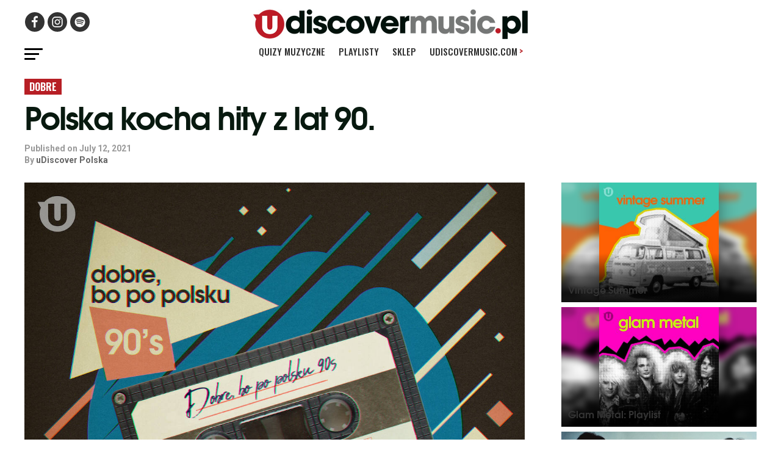

--- FILE ---
content_type: text/html; charset=UTF-8
request_url: https://www.udiscovermusic.pl/dobre/polska-kocha-hity-z-lat-90/
body_size: 18830
content:
<!-- This page is cached by the Hummingbird Performance plugin v3.5.0 - https://wordpress.org/plugins/hummingbird-performance/. --><!DOCTYPE html>
<html lang="en-US">
<head>

<script data-cfasync="false" data-languages="en" data-privacy-policy="https://privacy.umusic.com/uk/" data-local-sync="allow-network-observable" src="https://transcend-cdn.com/cm/97f0db8f-25ad-4265-a177-d87ecb000dab/airgap.js" type="text/javascript" id="transcend_script"></script>

<meta charset="UTF-8" >
<meta name="viewport" id="viewport" content="width=device-width, initial-scale=1.0, maximum-scale=1.0, minimum-scale=1.0, user-scalable=no" />
<link rel="shortcut icon" href="https://www.udiscovermusic.com/wp-content/uploads/2017/12/favicon.png"/>
<link rel="pingback" href="https://www.udiscovermusic.pl/xmlrpc.php" />


<script type="text/javascript">window.PUSH_GLOBAL = {geo_ip_country: 'FR' };</script><meta name='robots' content='index, follow, max-image-preview:large, max-snippet:-1, max-video-preview:-1' />

<!-- Google Tag Manager for WordPress by gtm4wp.com -->
<script data-cfasync="false" data-pagespeed-no-defer>
	var gtm4wp_datalayer_name = "dataLayer";
	var dataLayer = dataLayer || [];
</script>
<!-- End Google Tag Manager for WordPress by gtm4wp.com -->
	<!-- This site is optimized with the Yoast SEO plugin v23.4 - https://yoast.com/wordpress/plugins/seo/ -->
	<title>Polska kocha hity z lat 90. - uDiscover Music Poland</title>
	<link rel="canonical" href="https://www.udiscovermusic.pl/dobre/polska-kocha-hity-z-lat-90/" />
	<meta property="og:locale" content="en_US" />
	<meta property="og:type" content="article" />
	<meta property="og:title" content="Polska kocha hity z lat 90. - uDiscover Music Poland" />
	<meta property="og:url" content="https://www.udiscovermusic.pl/dobre/polska-kocha-hity-z-lat-90/" />
	<meta property="og:site_name" content="uDiscover Music Poland" />
	<meta property="article:published_time" content="2021-07-12T11:53:31+00:00" />
	<meta property="og:image" content="https://www.udiscovermusic.pl/wp-content/uploads/sites/4/2021/07/dobre_bo_polsku4_small.jpeg" />
	<meta property="og:image:width" content="1200" />
	<meta property="og:image:height" content="1200" />
	<meta property="og:image:type" content="image/jpeg" />
	<meta name="author" content="uDiscover Polska" />
	<meta name="twitter:card" content="summary_large_image" />
	<meta name="twitter:label1" content="Written by" />
	<meta name="twitter:data1" content="uDiscover Polska" />
	<meta name="twitter:label2" content="Est. reading time" />
	<meta name="twitter:data2" content="2 minutes" />
	<script type="application/ld+json" class="yoast-schema-graph">{"@context":"https://schema.org","@graph":[{"@type":"WebPage","@id":"https://www.udiscovermusic.pl/dobre/polska-kocha-hity-z-lat-90/","url":"https://www.udiscovermusic.pl/dobre/polska-kocha-hity-z-lat-90/","name":"Polska kocha hity z lat 90. - uDiscover Music Poland","isPartOf":{"@id":"https://www.udiscovermusic.pl/#website"},"primaryImageOfPage":{"@id":"https://www.udiscovermusic.pl/dobre/polska-kocha-hity-z-lat-90/#primaryimage"},"image":{"@id":"https://www.udiscovermusic.pl/dobre/polska-kocha-hity-z-lat-90/#primaryimage"},"thumbnailUrl":"https://www.udiscovermusic.pl/wp-content/uploads/sites/4/2021/07/dobre_bo_polsku4_small.jpeg","datePublished":"2021-07-12T11:53:31+00:00","dateModified":"2021-07-12T11:53:31+00:00","author":{"@id":"https://www.udiscovermusic.pl/#/schema/person/47ad364ee9446a2afb01e9f88084ced9"},"breadcrumb":{"@id":"https://www.udiscovermusic.pl/dobre/polska-kocha-hity-z-lat-90/#breadcrumb"},"inLanguage":"en-US","potentialAction":[{"@type":"ReadAction","target":["https://www.udiscovermusic.pl/dobre/polska-kocha-hity-z-lat-90/"]}]},{"@type":"ImageObject","inLanguage":"en-US","@id":"https://www.udiscovermusic.pl/dobre/polska-kocha-hity-z-lat-90/#primaryimage","url":"https://www.udiscovermusic.pl/wp-content/uploads/sites/4/2021/07/dobre_bo_polsku4_small.jpeg","contentUrl":"https://www.udiscovermusic.pl/wp-content/uploads/sites/4/2021/07/dobre_bo_polsku4_small.jpeg","width":1200,"height":1200},{"@type":"BreadcrumbList","@id":"https://www.udiscovermusic.pl/dobre/polska-kocha-hity-z-lat-90/#breadcrumb","itemListElement":[{"@type":"ListItem","position":1,"name":"Home","item":"https://www.udiscovermusic.pl/"},{"@type":"ListItem","position":2,"name":"Polska kocha hity z lat 90."}]},{"@type":"WebSite","@id":"https://www.udiscovermusic.pl/#website","url":"https://www.udiscovermusic.pl/","name":"uDiscover Music Poland","description":"Discover more about the world’s greatest music","potentialAction":[{"@type":"SearchAction","target":{"@type":"EntryPoint","urlTemplate":"https://www.udiscovermusic.pl/?s={search_term_string}"},"query-input":{"@type":"PropertyValueSpecification","valueRequired":true,"valueName":"search_term_string"}}],"inLanguage":"en-US"},{"@type":"Person","@id":"https://www.udiscovermusic.pl/#/schema/person/47ad364ee9446a2afb01e9f88084ced9","name":"uDiscover Polska","image":{"@type":"ImageObject","inLanguage":"en-US","@id":"https://www.udiscovermusic.pl/#/schema/person/image/","url":"https://secure.gravatar.com/avatar/aa9867246febb37d12baf8da94845cc7?s=96&d=mm&r=g","contentUrl":"https://secure.gravatar.com/avatar/aa9867246febb37d12baf8da94845cc7?s=96&d=mm&r=g","caption":"uDiscover Polska"},"url":"https://www.udiscovermusic.pl/author/umgnatalialebik/"}]}</script>
	<!-- / Yoast SEO plugin. -->


<link rel='dns-prefetch' href='//s3.amazonaws.com' />
<link rel="alternate" type="application/rss+xml" title="uDiscover Music Poland &raquo; Feed" href="https://www.udiscovermusic.pl/feed/" />
<link rel="alternate" type="application/rss+xml" title="uDiscover Music Poland &raquo; Comments Feed" href="https://www.udiscovermusic.pl/comments/feed/" />
<link rel='stylesheet' id='megamenu-genericons-css' href='https://www.udiscovermusic.pl/wp-content/uploads/sites/4/hummingbird-assets/8a4538cce4b813ed94544c2694420c09.css' type='text/css' media='all' />
<link rel='stylesheet' id='wp-block-library-css' href='https://www.udiscovermusic.pl/wp-includes/css/dist/block-library/style.min.css?ver=6.6.2' type='text/css' media='all' />
<style id='classic-theme-styles-inline-css' type='text/css'>
/*! This file is auto-generated */
.wp-block-button__link{color:#fff;background-color:#32373c;border-radius:9999px;box-shadow:none;text-decoration:none;padding:calc(.667em + 2px) calc(1.333em + 2px);font-size:1.125em}.wp-block-file__button{background:#32373c;color:#fff;text-decoration:none}
</style>
<style id='global-styles-inline-css' type='text/css'>
:root{--wp--preset--aspect-ratio--square: 1;--wp--preset--aspect-ratio--4-3: 4/3;--wp--preset--aspect-ratio--3-4: 3/4;--wp--preset--aspect-ratio--3-2: 3/2;--wp--preset--aspect-ratio--2-3: 2/3;--wp--preset--aspect-ratio--16-9: 16/9;--wp--preset--aspect-ratio--9-16: 9/16;--wp--preset--color--black: #000000;--wp--preset--color--cyan-bluish-gray: #abb8c3;--wp--preset--color--white: #ffffff;--wp--preset--color--pale-pink: #f78da7;--wp--preset--color--vivid-red: #cf2e2e;--wp--preset--color--luminous-vivid-orange: #ff6900;--wp--preset--color--luminous-vivid-amber: #fcb900;--wp--preset--color--light-green-cyan: #7bdcb5;--wp--preset--color--vivid-green-cyan: #00d084;--wp--preset--color--pale-cyan-blue: #8ed1fc;--wp--preset--color--vivid-cyan-blue: #0693e3;--wp--preset--color--vivid-purple: #9b51e0;--wp--preset--gradient--vivid-cyan-blue-to-vivid-purple: linear-gradient(135deg,rgba(6,147,227,1) 0%,rgb(155,81,224) 100%);--wp--preset--gradient--light-green-cyan-to-vivid-green-cyan: linear-gradient(135deg,rgb(122,220,180) 0%,rgb(0,208,130) 100%);--wp--preset--gradient--luminous-vivid-amber-to-luminous-vivid-orange: linear-gradient(135deg,rgba(252,185,0,1) 0%,rgba(255,105,0,1) 100%);--wp--preset--gradient--luminous-vivid-orange-to-vivid-red: linear-gradient(135deg,rgba(255,105,0,1) 0%,rgb(207,46,46) 100%);--wp--preset--gradient--very-light-gray-to-cyan-bluish-gray: linear-gradient(135deg,rgb(238,238,238) 0%,rgb(169,184,195) 100%);--wp--preset--gradient--cool-to-warm-spectrum: linear-gradient(135deg,rgb(74,234,220) 0%,rgb(151,120,209) 20%,rgb(207,42,186) 40%,rgb(238,44,130) 60%,rgb(251,105,98) 80%,rgb(254,248,76) 100%);--wp--preset--gradient--blush-light-purple: linear-gradient(135deg,rgb(255,206,236) 0%,rgb(152,150,240) 100%);--wp--preset--gradient--blush-bordeaux: linear-gradient(135deg,rgb(254,205,165) 0%,rgb(254,45,45) 50%,rgb(107,0,62) 100%);--wp--preset--gradient--luminous-dusk: linear-gradient(135deg,rgb(255,203,112) 0%,rgb(199,81,192) 50%,rgb(65,88,208) 100%);--wp--preset--gradient--pale-ocean: linear-gradient(135deg,rgb(255,245,203) 0%,rgb(182,227,212) 50%,rgb(51,167,181) 100%);--wp--preset--gradient--electric-grass: linear-gradient(135deg,rgb(202,248,128) 0%,rgb(113,206,126) 100%);--wp--preset--gradient--midnight: linear-gradient(135deg,rgb(2,3,129) 0%,rgb(40,116,252) 100%);--wp--preset--font-size--small: 13px;--wp--preset--font-size--medium: 20px;--wp--preset--font-size--large: 36px;--wp--preset--font-size--x-large: 42px;--wp--preset--spacing--20: 0.44rem;--wp--preset--spacing--30: 0.67rem;--wp--preset--spacing--40: 1rem;--wp--preset--spacing--50: 1.5rem;--wp--preset--spacing--60: 2.25rem;--wp--preset--spacing--70: 3.38rem;--wp--preset--spacing--80: 5.06rem;--wp--preset--shadow--natural: 6px 6px 9px rgba(0, 0, 0, 0.2);--wp--preset--shadow--deep: 12px 12px 50px rgba(0, 0, 0, 0.4);--wp--preset--shadow--sharp: 6px 6px 0px rgba(0, 0, 0, 0.2);--wp--preset--shadow--outlined: 6px 6px 0px -3px rgba(255, 255, 255, 1), 6px 6px rgba(0, 0, 0, 1);--wp--preset--shadow--crisp: 6px 6px 0px rgba(0, 0, 0, 1);}:where(.is-layout-flex){gap: 0.5em;}:where(.is-layout-grid){gap: 0.5em;}body .is-layout-flex{display: flex;}.is-layout-flex{flex-wrap: wrap;align-items: center;}.is-layout-flex > :is(*, div){margin: 0;}body .is-layout-grid{display: grid;}.is-layout-grid > :is(*, div){margin: 0;}:where(.wp-block-columns.is-layout-flex){gap: 2em;}:where(.wp-block-columns.is-layout-grid){gap: 2em;}:where(.wp-block-post-template.is-layout-flex){gap: 1.25em;}:where(.wp-block-post-template.is-layout-grid){gap: 1.25em;}.has-black-color{color: var(--wp--preset--color--black) !important;}.has-cyan-bluish-gray-color{color: var(--wp--preset--color--cyan-bluish-gray) !important;}.has-white-color{color: var(--wp--preset--color--white) !important;}.has-pale-pink-color{color: var(--wp--preset--color--pale-pink) !important;}.has-vivid-red-color{color: var(--wp--preset--color--vivid-red) !important;}.has-luminous-vivid-orange-color{color: var(--wp--preset--color--luminous-vivid-orange) !important;}.has-luminous-vivid-amber-color{color: var(--wp--preset--color--luminous-vivid-amber) !important;}.has-light-green-cyan-color{color: var(--wp--preset--color--light-green-cyan) !important;}.has-vivid-green-cyan-color{color: var(--wp--preset--color--vivid-green-cyan) !important;}.has-pale-cyan-blue-color{color: var(--wp--preset--color--pale-cyan-blue) !important;}.has-vivid-cyan-blue-color{color: var(--wp--preset--color--vivid-cyan-blue) !important;}.has-vivid-purple-color{color: var(--wp--preset--color--vivid-purple) !important;}.has-black-background-color{background-color: var(--wp--preset--color--black) !important;}.has-cyan-bluish-gray-background-color{background-color: var(--wp--preset--color--cyan-bluish-gray) !important;}.has-white-background-color{background-color: var(--wp--preset--color--white) !important;}.has-pale-pink-background-color{background-color: var(--wp--preset--color--pale-pink) !important;}.has-vivid-red-background-color{background-color: var(--wp--preset--color--vivid-red) !important;}.has-luminous-vivid-orange-background-color{background-color: var(--wp--preset--color--luminous-vivid-orange) !important;}.has-luminous-vivid-amber-background-color{background-color: var(--wp--preset--color--luminous-vivid-amber) !important;}.has-light-green-cyan-background-color{background-color: var(--wp--preset--color--light-green-cyan) !important;}.has-vivid-green-cyan-background-color{background-color: var(--wp--preset--color--vivid-green-cyan) !important;}.has-pale-cyan-blue-background-color{background-color: var(--wp--preset--color--pale-cyan-blue) !important;}.has-vivid-cyan-blue-background-color{background-color: var(--wp--preset--color--vivid-cyan-blue) !important;}.has-vivid-purple-background-color{background-color: var(--wp--preset--color--vivid-purple) !important;}.has-black-border-color{border-color: var(--wp--preset--color--black) !important;}.has-cyan-bluish-gray-border-color{border-color: var(--wp--preset--color--cyan-bluish-gray) !important;}.has-white-border-color{border-color: var(--wp--preset--color--white) !important;}.has-pale-pink-border-color{border-color: var(--wp--preset--color--pale-pink) !important;}.has-vivid-red-border-color{border-color: var(--wp--preset--color--vivid-red) !important;}.has-luminous-vivid-orange-border-color{border-color: var(--wp--preset--color--luminous-vivid-orange) !important;}.has-luminous-vivid-amber-border-color{border-color: var(--wp--preset--color--luminous-vivid-amber) !important;}.has-light-green-cyan-border-color{border-color: var(--wp--preset--color--light-green-cyan) !important;}.has-vivid-green-cyan-border-color{border-color: var(--wp--preset--color--vivid-green-cyan) !important;}.has-pale-cyan-blue-border-color{border-color: var(--wp--preset--color--pale-cyan-blue) !important;}.has-vivid-cyan-blue-border-color{border-color: var(--wp--preset--color--vivid-cyan-blue) !important;}.has-vivid-purple-border-color{border-color: var(--wp--preset--color--vivid-purple) !important;}.has-vivid-cyan-blue-to-vivid-purple-gradient-background{background: var(--wp--preset--gradient--vivid-cyan-blue-to-vivid-purple) !important;}.has-light-green-cyan-to-vivid-green-cyan-gradient-background{background: var(--wp--preset--gradient--light-green-cyan-to-vivid-green-cyan) !important;}.has-luminous-vivid-amber-to-luminous-vivid-orange-gradient-background{background: var(--wp--preset--gradient--luminous-vivid-amber-to-luminous-vivid-orange) !important;}.has-luminous-vivid-orange-to-vivid-red-gradient-background{background: var(--wp--preset--gradient--luminous-vivid-orange-to-vivid-red) !important;}.has-very-light-gray-to-cyan-bluish-gray-gradient-background{background: var(--wp--preset--gradient--very-light-gray-to-cyan-bluish-gray) !important;}.has-cool-to-warm-spectrum-gradient-background{background: var(--wp--preset--gradient--cool-to-warm-spectrum) !important;}.has-blush-light-purple-gradient-background{background: var(--wp--preset--gradient--blush-light-purple) !important;}.has-blush-bordeaux-gradient-background{background: var(--wp--preset--gradient--blush-bordeaux) !important;}.has-luminous-dusk-gradient-background{background: var(--wp--preset--gradient--luminous-dusk) !important;}.has-pale-ocean-gradient-background{background: var(--wp--preset--gradient--pale-ocean) !important;}.has-electric-grass-gradient-background{background: var(--wp--preset--gradient--electric-grass) !important;}.has-midnight-gradient-background{background: var(--wp--preset--gradient--midnight) !important;}.has-small-font-size{font-size: var(--wp--preset--font-size--small) !important;}.has-medium-font-size{font-size: var(--wp--preset--font-size--medium) !important;}.has-large-font-size{font-size: var(--wp--preset--font-size--large) !important;}.has-x-large-font-size{font-size: var(--wp--preset--font-size--x-large) !important;}
:where(.wp-block-post-template.is-layout-flex){gap: 1.25em;}:where(.wp-block-post-template.is-layout-grid){gap: 1.25em;}
:where(.wp-block-columns.is-layout-flex){gap: 2em;}:where(.wp-block-columns.is-layout-grid){gap: 2em;}
:root :where(.wp-block-pullquote){font-size: 1.5em;line-height: 1.6;}
</style>
<link rel='stylesheet' id='wphb-1-css' href='https://www.udiscovermusic.pl/wp-content/uploads/sites/4/hummingbird-assets/50ffecb913c46702a896eea5b04a7e38.css' type='text/css' media='all' />
<style id='wphb-1-inline-css' type='text/css'>


#mvp-wallpaper { background: url() no-repeat 50% 0; }
#mvp-foot-copy a { color: #b71f25; }
a, a:visited, .post-info-name a, .woocommerce .woocommerce-breadcrumb a { color: #b71f25; }
#mvp-side-wrap a:hover { color: #b71f25;	}
.mvp-fly-top:hover, .mvp-vid-box-wrap, ul.mvp-soc-mob-list li.mvp-soc-mob-com {	background: #b71f25; }
nav.mvp-fly-nav-menu ul li.menu-item-has-children:after, .mvp-feat1-left-wrap span.mvp-cd-cat, .mvp-widget-feat1-top-story span.mvp-cd-cat, .mvp-widget-feat2-left-cont span.mvp-cd-cat, .mvp-widget-dark-feat span.mvp-cd-cat, .mvp-widget-dark-sub span.mvp-cd-cat, .mvp-vid-wide-text span.mvp-cd-cat, .mvp-feat2-top-text span.mvp-cd-cat, .mvp-feat3-main-story span.mvp-cd-cat, .mvp-feat3-sub-text span.mvp-cd-cat, .mvp-feat4-main-text span.mvp-cd-cat, .woocommerce-message:before, .woocommerce-info:before, .woocommerce-message:before { color: #b71f25; }
#searchform input, .mvp-authors-name { border-bottom: 1px solid #b71f25; }
.mvp-fly-top:hover { border-top: 1px solid #b71f25; border-left: 1px solid #b71f25;	border-bottom: 1px solid #b71f25;	}
.woocommerce .widget_price_filter .ui-slider .ui-slider-handle, .woocommerce #respond input#submit.alt, .woocommerce a.button.alt, .woocommerce button.button.alt, .woocommerce input.button.alt, .woocommerce #respond input#submit.alt:hover, .woocommerce a.button.alt:hover, .woocommerce button.button.alt:hover, .woocommerce input.button.alt:hover { background-color: #b71f25; }
.woocommerce-error, .woocommerce-info, .woocommerce-message { border-top-color: #b71f25; }
ul.mvp-feat1-list-buts li.active span.mvp-feat1-list-but, span.mvp-widget-home-title, span.mvp-post-cat, span.mvp-feat1-pop-head { background: #b71f25; }
.woocommerce span.onsale { background-color: #b71f25; }
.mvp-widget-feat2-side-more-but, .woocommerce .star-rating span:before, span.mvp-prev-next-label, .mvp-cat-date-wrap .sticky { color: #b71f25 !important; }
#mvp-main-nav-top, #mvp-fly-wrap, .mvp-soc-mob-right, #mvp-main-nav-small-cont { background: #494949;	}
#mvp-main-nav-small .mvp-fly-but-wrap span, #mvp-main-nav-small .mvp-search-but-wrap span, .mvp-nav-top-left .mvp-fly-but-wrap span, #mvp-fly-wrap .mvp-fly-but-wrap span {	background: #333333; }
.mvp-nav-top-right .mvp-nav-search-but, span.mvp-fly-soc-head, .mvp-soc-mob-right i, #mvp-main-nav-small span.mvp-nav-search-but, #mvp-main-nav-small .mvp-nav-menu ul li a  { color: #333333; }
#mvp-main-nav-small .mvp-nav-menu ul li.menu-item-has-children a:after { border-color: #333333 transparent transparent transparent;	}
#mvp-nav-top-wrap span.mvp-nav-search-but:hover, #mvp-main-nav-small span.mvp-nav-search-but:hover { color: #b71f25; }
#mvp-nav-top-wrap .mvp-fly-but-wrap:hover span, #mvp-main-nav-small .mvp-fly-but-wrap:hover span, span.mvp-woo-cart-num:hover {	background: #b71f25; }
#mvp-main-nav-bot-cont { background: #ffffff;	}
#mvp-nav-bot-wrap .mvp-fly-but-wrap span, #mvp-nav-bot-wrap .mvp-search-but-wrap span { background: #000000; }
#mvp-nav-bot-wrap span.mvp-nav-search-but, #mvp-nav-bot-wrap .mvp-nav-menu ul li a { color: #000000; }
#mvp-nav-bot-wrap .mvp-nav-menu ul li.menu-item-has-children a:after { border-color: #000000 transparent transparent transparent; }
.mvp-nav-menu ul li:hover a { border-bottom: 5px solid #b71f25; }
#mvp-nav-bot-wrap .mvp-fly-but-wrap:hover span { background: #b71f25; }
#mvp-nav-bot-wrap span.mvp-nav-search-but:hover { color: #b71f25; }




body, .mvp-feat1-feat-text p, .mvp-feat2-top-text p, .mvp-feat3-main-text p, .mvp-feat3-sub-text p, #searchform input, .mvp-author-info-text, span.mvp-post-excerpt, .mvp-nav-menu ul li ul.sub-menu li a, nav.mvp-fly-nav-menu ul li a, .mvp-ad-label, span.mvp-feat-caption, .mvp-post-tags a, .mvp-post-tags a:visited, span.mvp-author-box-name a, #mvp-author-box-text p, .mvp-post-gallery-text p, ul.mvp-soc-mob-list li span, #comments, h3#reply-title, h2.comments, #mvp-foot-copy p, span.mvp-fly-soc-head, .mvp-post-tags-header, span.mvp-prev-next-label, span.mvp-post-add-link-but, #mvp-comments-button a, #mvp-comments-button span.mvp-comment-but-text, .woocommerce ul.product_list_widget span.product-title, .woocommerce ul.product_list_widget li a, .woocommerce #reviews #comments ol.commentlist li .comment-text p.meta, .woocommerce div.product p.price, .woocommerce div.product p.price ins, .woocommerce div.product p.price del, .woocommerce ul.products li.product .price del, .woocommerce ul.products li.product .price ins, .woocommerce ul.products li.product .price, .woocommerce #respond input#submit, .woocommerce a.button, .woocommerce button.button, .woocommerce input.button, .woocommerce .widget_price_filter .price_slider_amount .button, .woocommerce span.onsale, .woocommerce-review-link, #woo-content p.woocommerce-result-count, .woocommerce div.product .woocommerce-tabs ul.tabs li a, a.mvp-inf-more-but, span.mvp-cont-read-but, span.mvp-cd-cat, span.mvp-cd-date, .mvp-feat4-main-text p, span.mvp-woo-cart-num, span.mvp-widget-home-title2, .wp-caption, #mvp-content-main p.wp-caption-text, .gallery-caption, .mvp-post-add-main p.wp-caption-text, #bbpress-forums, #bbpress-forums p, .protected-post-form input, #mvp-feat6-text p {	font-family: 'Roboto', sans-serif; }

.mvp-blog-story-text p, span.mvp-author-page-desc, #mvp-404 p, .mvp-widget-feat1-bot-text p, .mvp-widget-feat2-left-text p, .mvp-flex-story-text p, .mvp-search-text p, #mvp-content-main p, .mvp-post-add-main p, #mvp-content-main ul li, #mvp-content-main ol li, .rwp-summary, .rwp-u-review__comment, .mvp-feat5-mid-main-text p, .mvp-feat5-small-main-text p { font-family: 'PT Serif', sans-serif; }

.mvp-nav-menu ul li a, #mvp-foot-menu ul li a { font-family: 'Oswald', sans-serif; }

.mvp-feat1-sub-text h2, .mvp-feat1-pop-text h2, .mvp-feat1-list-text h2, .mvp-widget-feat1-top-text h2, .mvp-widget-feat1-bot-text h2, .mvp-widget-dark-feat-text h2, .mvp-widget-dark-sub-text h2, .mvp-widget-feat2-left-text h2, .mvp-widget-feat2-right-text h2, .mvp-blog-story-text h2, .mvp-flex-story-text h2, .mvp-vid-wide-more-text p, .mvp-prev-next-text p, .mvp-related-text, .mvp-post-more-text p, h2.mvp-authors-latest a, .mvp-feat2-bot-text h2, .mvp-feat3-sub-text h2, .mvp-feat3-main-text h2, .mvp-feat4-main-text h2, .mvp-feat5-text h2, .mvp-feat5-mid-main-text h2, .mvp-feat5-small-main-text h2, .mvp-feat5-mid-sub-text h2, #mvp-feat6-text h2, .alp-related-posts-wrapper .alp-related-post .post-title { font-family: 'Oswald', sans-serif; }

.mvp-feat2-top-text h2, .mvp-feat1-feat-text h2, h1.mvp-post-title, h1.mvp-post-title-wide, .mvp-drop-nav-title h4, #mvp-content-main blockquote p, .mvp-post-add-main blockquote p, #mvp-404 h1, #woo-content h1.page-title, .woocommerce div.product .product_title, .woocommerce ul.products li.product h3, .alp-related-posts .current .post-title { font-family: 'Oswald', sans-serif; }

span.mvp-feat1-pop-head, .mvp-feat1-pop-text:before, span.mvp-feat1-list-but, span.mvp-widget-home-title, .mvp-widget-feat2-side-more, span.mvp-post-cat, span.mvp-page-head, h1.mvp-author-top-head, .mvp-authors-name, #mvp-content-main h1, #mvp-content-main h2, #mvp-content-main h3, #mvp-content-main h4, #mvp-content-main h5, #mvp-content-main h6, .woocommerce .related h2, .woocommerce div.product .woocommerce-tabs .panel h2, .woocommerce div.product .product_title, .mvp-feat5-side-list .mvp-feat1-list-img:after { font-family: 'Roboto', sans-serif; }



#mvp-main-nav-top {	background: #fff; padding: 15px 0 0; }
#mvp-fly-wrap, .mvp-soc-mob-right, #mvp-main-nav-small-cont { background: #fff; }
#mvp-main-nav-small .mvp-fly-but-wrap span,	#mvp-main-nav-small .mvp-search-but-wrap span, .mvp-nav-top-left .mvp-fly-but-wrap span, #mvp-fly-wrap .mvp-fly-but-wrap span {	background: #000; }
.mvp-nav-top-right .mvp-nav-search-but,	span.mvp-fly-soc-head, .mvp-soc-mob-right i, #mvp-main-nav-small span.mvp-nav-search-but, #mvp-main-nav-small .mvp-nav-menu ul li a  { color: #000;	}
#mvp-main-nav-small .mvp-nav-menu ul li.menu-item-has-children a:after { border-color: #000 transparent transparent transparent; }
.mvp-feat1-feat-text h2, h1.mvp-post-title, .mvp-feat2-top-text h2, .mvp-feat3-main-text h2, #mvp-content-main blockquote p, .mvp-post-add-main blockquote p { font-family: 'Oswald', sans-serif; font-weight: 400; letter-spacing: normal;	}
.mvp-feat1-feat-text h2, .mvp-feat2-top-text h2, .mvp-feat3-main-text h2 { line-height: 1; text-transform: uppercase; }


span.mvp-nav-soc-but, ul.mvp-fly-soc-list li a,	span.mvp-woo-cart-num {	background: rgba(0,0,0,.8);	}
span.mvp-woo-cart-icon { color: rgba(0,0,0,.8);	}
nav.mvp-fly-nav-menu ul li, nav.mvp-fly-nav-menu ul li ul.sub-menu { border-top: 1px solid rgba(0,0,0,.1); }
nav.mvp-fly-nav-menu ul li a { color: #000;	}
.mvp-drop-nav-title h4 { color: #000; }


.mvp-nav-links { display: none;	}


.alp-advert { display: none; }
.alp-related-posts-wrapper .alp-related-posts .current { margin: 0 0 10px; }


#mvp-fly-logo { width: 250px !important; height: 27px !important; margin: 12px 4.25% !important }
.udsidebar { margin-top: 26px !important; }
#mvp-feat3-wrap { display: none; }
.mvp-nav-top-right { display: none; }
.mvp-nav-soc-wrap { margin-left: -37px !important; }

</style>
<script type="text/javascript" src="https://www.udiscovermusic.pl/wp-content/uploads/sites/4/hummingbird-assets/1abb485c9911b50b851795a82c872076.js" id="wphb-2-js"></script>
<script type="text/javascript" id="wphb-3-js-extra">
/* <![CDATA[ */
var UMGAALWP = {"debug_enabled":"0","plugins":{"ae_connect":false,"umg_ecrm":false,"ae_social_follow":false,"nextgen_gallery":false,"login_for_content":false,"subscriptions":false,"new_royalslider":false,"add_this":false,"umg_live":false,"epoch":false,"gigpress":false,"bands_in_town":false,"revslider":false,"stackla":false}};;;var PUSH_AUTOCOLOR = {"elementSelectors":["#_evidon-collapse-message","#_evidon-decline-button","#_evidon-accept-button","#_evidon-option-button","#_evidon-message","#_evidon-message a"]};
/* ]]> */
</script>
<script type="text/javascript" src="https://www.udiscovermusic.pl/wp-content/uploads/sites/4/hummingbird-assets/120009a18231f879eb56286b1b12877c.js" id="wphb-3-js"></script>
<script type="text/javascript" id="wphb-3-js-after">
/* <![CDATA[ */
window.plausible = window.plausible || function() { (window.plausible.q = window.plausible.q || []).push(arguments) }
/* ]]> */
</script>
<link rel="https://api.w.org/" href="https://www.udiscovermusic.pl/wp-json/" /><link rel="alternate" title="JSON" type="application/json" href="https://www.udiscovermusic.pl/wp-json/wp/v2/posts/39204" /><link rel="EditURI" type="application/rsd+xml" title="RSD" href="https://www.udiscovermusic.pl/xmlrpc.php?rsd" />
<meta name="generator" content="WordPress 6.6.2" />
<link rel='shortlink' href='https://www.udiscovermusic.pl/?p=39204' />
<link rel="alternate" title="oEmbed (JSON)" type="application/json+oembed" href="https://www.udiscovermusic.pl/wp-json/oembed/1.0/embed?url=https%3A%2F%2Fwww.udiscovermusic.pl%2Fdobre%2Fpolska-kocha-hity-z-lat-90%2F" />
<link rel="alternate" title="oEmbed (XML)" type="text/xml+oembed" href="https://www.udiscovermusic.pl/wp-json/oembed/1.0/embed?url=https%3A%2F%2Fwww.udiscovermusic.pl%2Fdobre%2Fpolska-kocha-hity-z-lat-90%2F&#038;format=xml" />
<meta name="robots" content="noimageai">
<meta name="robots" content="noai">
<script src='https://udiscover-ms.wp3-prod.umg-wp.umgapps.com/?dm=3e384e78e7e9416dbebfee35f585ffdc&amp;action=load&amp;blogid=4&amp;siteid=1&amp;t=1103590261&amp;back=https%3A%2F%2Fwww.udiscovermusic.pl%2Fdobre%2Fpolska-kocha-hity-z-lat-90%2F' type='text/javascript'></script><script defer data-domain="udiscovermusic.pl" src="https://plausible.io/js/script.js"></script><meta name='plausible-analytics-version' content='2.1.3' />

<!-- Google Tag Manager for WordPress by gtm4wp.com -->
<!-- GTM Container placement set to automatic -->
<script data-cfasync="false" data-pagespeed-no-defer>
	var dataLayer_content = {"pagePostType":"post","pagePostType2":"single-post","pageCategory":["dobre","bo-po-polsku","hity-sprzed-lat"],"pageAttributes":["odkrywaj"],"pagePostAuthor":"uDiscover Polska"};
	dataLayer.push( dataLayer_content );
</script>
<script data-cfasync="false">
(function(w,d,s,l,i){w[l]=w[l]||[];w[l].push({'gtm.start':
new Date().getTime(),event:'gtm.js'});var f=d.getElementsByTagName(s)[0],
j=d.createElement(s),dl=l!='dataLayer'?'&l='+l:'';j.async=true;j.src=
'//www.googletagmanager.com/gtm.js?id='+i+dl;f.parentNode.insertBefore(j,f);
})(window,document,'script','dataLayer','GTM-M936XD2');
</script>
<!-- End Google Tag Manager for WordPress by gtm4wp.com --><style type="text/css">.recentcomments a{display:inline !important;padding:0 !important;margin:0 !important;}</style><style type="text/css">/** Mega Menu CSS: fs **/</style>
<meta name="google-site-verification" content="dDAgb56J4QBt34V7dVoCmS1T53Im1kwUVoh4oo2-FQ0" />
<meta name="google-site-verification" content="CHKcPCaJcE0Xj4UKQdByARuviewbn_1aT85-A3--3o0" />
<meta name="ahrefs-site-verification" content="3dbf495d0ce61a33e503f3ef186e4bc7f052d9a77331938103de61f5ef77da29">
<meta name="p:domain_verify" content="8a41312d8ac74ecb82510fd752be2656"/><!--pinterest-->
<meta name="msvalidate.01" content="5551681B63EA0E9746A8A38A10BBC101" /><!--bing news-->
<meta property="fb:pages" content="368022879920906" /><!--instant articles-->
<!--Shuffler-33f6e4930167497a62c61977347c729a-->

<link href="https://fonts.googleapis.com/css?family=Oswald:300,400,500,600,700|Roboto:300,500,700|PT+Serif:300,400,500,700" rel="stylesheet">

<script async custom-element="amp-youtube" src="https://cdn.ampproject.org/v0/amp-youtube-0.1.js"></script>

</head>
<body class="post-template-default single single-post postid-39204 single-format-standard mega-menu-mobile-menu mega-menu-main-menu">
<div id="mvp-fly-wrap">
	<div id="mvp-fly-menu-top" class="left relative">
		<div class="mvp-fly-top-out left relative">
			<div class="mvp-fly-top-in">
				<div id="mvp-fly-logo" class="left relative">
											<a href="https://www.udiscovermusic.pl/"><img src="https://www.udiscovermusic.pl/wp-content/uploads/sites/4/2020/11/udiscover-poland-main-logo-250.jpg" alt="uDiscover Music Poland" data-rjs="2" /></a>
									</div><!--mvp-fly-logo-->
			</div><!--mvp-fly-top-in-->
			<div class="mvp-fly-but-wrap mvp-fly-but-menu mvp-fly-but-click">
				<span></span>
				<span></span>
				<span></span>
				<span></span>
			</div><!--mvp-fly-but-wrap-->
		</div><!--mvp-fly-top-out-->
	</div><!--mvp-fly-menu-top-->
	<div id="mvp-fly-menu-wrap">
		<nav class="mvp-fly-nav-menu left relative">
			<div id="mega-menu-wrap-mobile-menu" class="mega-menu-wrap"><div class="mega-menu-toggle"><div class="mega-toggle-blocks-left"></div><div class="mega-toggle-blocks-center"></div><div class="mega-toggle-blocks-right"><div class='mega-toggle-block mega-menu-toggle-block mega-toggle-block-1' id='mega-toggle-block-1' tabindex='0'><span class='mega-toggle-label' role='button' aria-expanded='false'><span class='mega-toggle-label-closed'>MENU</span><span class='mega-toggle-label-open'>MENU</span></span></div></div></div><ul id="mega-menu-mobile-menu" class="mega-menu max-mega-menu mega-menu-accordion mega-no-js" data-event="click" data-effect="fade_up" data-effect-speed="200" data-effect-mobile="disabled" data-effect-speed-mobile="0" data-mobile-force-width="false" data-second-click="close" data-document-click="disabled" data-vertical-behaviour="accordion" data-breakpoint="0" data-unbind="true" data-mobile-state="collapse_all" data-hover-intent-timeout="300" data-hover-intent-interval="100"><li class='mega-menu-item mega-menu-item-type-post_type mega-menu-item-object-page mega-menu-item-home mega-align-bottom-left mega-menu-flyout mega-menu-item-355' id='mega-menu-item-355'><a class="mega-menu-link" href="https://www.udiscovermusic.pl/" tabindex="0">Strona Główna</a></li><li class='mega-menu-item mega-menu-item-type-taxonomy mega-menu-item-object-category mega-align-bottom-left mega-menu-flyout mega-menu-item-344' id='mega-menu-item-344'><a class="mega-menu-link" href="https://www.udiscovermusic.pl/music/quizy-muzyczne/" tabindex="0">Quizy Muzyczne</a></li><li class='mega-menu-item mega-menu-item-type-taxonomy mega-menu-item-object-category mega-align-bottom-left mega-menu-flyout mega-menu-item-352' id='mega-menu-item-352'><a class="mega-menu-link" href="https://www.udiscovermusic.pl/music/playlista/" tabindex="0">Playlisty</a></li><li class='mega-menu-item mega-menu-item-type-custom mega-menu-item-object-custom mega-align-bottom-left mega-menu-flyout mega-menu-item-139' id='mega-menu-item-139'><a class="mega-menu-link" href="https://store.udiscovermusic.com/" tabindex="0">Sklep</a></li><li class='mega-menu-item mega-menu-item-type-custom mega-menu-item-object-custom mega-menu-item-has-children mega-align-bottom-left mega-menu-flyout mega-menu-item-96' id='mega-menu-item-96'><a target="_blank" class="mega-menu-link" href="https://www.udiscovermusic.com" aria-haspopup="true" aria-expanded="false" tabindex="0">udiscovermusic.com <div class="ud-menu-arrow">+</div><span class="mega-indicator"></span></a>
<ul class="mega-sub-menu">
<li class='mega-menu-item mega-menu-item-type-custom mega-menu-item-object-custom mega-menu-item-68' id='mega-menu-item-68'><a class="mega-menu-link" href="https://www.udiscovermusic.com/browse-artists">Artists</a></li><li class='mega-menu-item mega-menu-item-type-custom mega-menu-item-object-custom mega-menu-item-64' id='mega-menu-item-64'><a class="mega-menu-link" href="https://www.udiscovermusic.com/udiscover-genres/">Genres</a></li><li class='mega-menu-item mega-menu-item-type-custom mega-menu-item-object-custom mega-menu-item-93' id='mega-menu-item-93'><a class="mega-menu-link" href="https://www.udiscovermusic.com/udiscover-videos">Videos</a></li><li class='mega-menu-item mega-menu-item-type-custom mega-menu-item-object-custom mega-menu-item-95' id='mega-menu-item-95'><a class="mega-menu-link" href="https://www.udiscovermusic.com/music/competitions">Competitions</a></li></ul>
</li></ul></div>		</nav>
	</div><!--mvp-fly-menu-wrap-->
	<div id="mvp-fly-soc-wrap">
		<!-- <span class="mvp-fly-soc-head"><php esc_html_e( 'Join us', 'zox-news' ); ?></span> -->
		<ul class="mvp-fly-soc-list left relative">
			
			<li><a href="https://www.facebook.com/Udiscoverpolska" target="_blank" class="ud-facebook" rel="noopener"><img id="udiscover-fly-facebook" src="https://media.udiscovermusic.com/img/trans28x22.gif" alt="uDiscover Facebook Page"></a></li>            
			            
			<li><a href="https://instagram.com/udiscoverpoland" target="_blank" class="ud-instagram" rel="noopener"><img id="udiscover-fly-instagram" src="https://media.udiscovermusic.com/img/trans28x22.gif" alt="uDiscover Instagram Page"></a></li>                            
                                    
            <li><a href="https://open.spotify.com/user/8g0l7l8uqb5dkhp9ccpinpsjn?si=e5wtDcOZQourq7c_ItWTRw" target="_blank" class="ud-spotify" rel="noopener"><img id="udiscover-fly-spotify" src="https://media.udiscovermusic.com/img/trans28x22.gif" alt="uDiscover Spotify Page"></a></li>		
        </ul>
        
    
    <div id="below-479-pixels">
    <div class="join-us-fly-out-menu">
    <span class="mvp-fly-soc-head"><a class="join-us-and-win" href="/sign-up" alt="Join uDiscoverMusic"><h2>SUBSCRIBE TODAY <div class="mvp-woo-cart-icon fa fa-caret-right"></div></h2></a></span>
	</div><!--join-us-fly-out-menu-->
    </div><!--below-479-pixels-->


</div><!--mvp-fly-soc-wrap-->
    
</div><!--mvp-fly-wrap-->	<div id="mvp-site" class="left relative">
		<div id="mvp-search-wrap">
			<div id="mvp-search-box">
				<form method="get" id="searchform" action="https://www.udiscovermusic.pl/">
	<input type="text" name="s" id="s" value="Search uDiscoverMusic" onfocus='if (this.value == "Search uDiscoverMusic") { this.value = ""; }' onblur='if (this.value == "") { this.value = "Search"; }'  />
	<input type="hidden" id="searchsubmit" value="Search uDiscoverMusic" />
</form>			</div><!--mvp-search-box-->
			<div class="mvp-search-but-wrap mvp-search-click">
				<span></span>
				<span></span>
			</div><!--mvp-search-but-wrap-->
		</div><!--mvp-search-wrap-->
				<div id="mvp-site-wall" class="left relative">
						<div id="mvp-site-main" class="left relative">
			<header id="mvp-main-head-wrap" class="left relative">
									<nav id="mvp-main-nav-wrap" class="left relative">
						<div id="mvp-main-nav-top" class="left relative">
							<div class="mvp-main-box">
								<div id="mvp-nav-top-wrap" class="left relative">
									<div class="mvp-nav-top-right-out left relative">
										<div class="mvp-nav-top-right-in">
											<div class="mvp-nav-top-cont left relative">
												<div class="mvp-nav-top-left-out relative">
													<div class="mvp-nav-top-left">
														<div class="mvp-nav-soc-wrap">
															
                                                           <div class="main-ud-social-wrap"> 
                                                            
                                                            <ul class="mvp-fly-soc-list left relative">
			
			<li><a href="https://www.facebook.com/Udiscoverpolska" target="_blank" class="ud-facebook"><img id="udiscover-fly-facebook" src="https://media.udiscovermusic.com/img/trans.gif" alt="uDiscover Facebook Page"></a></li>            
			            
			<li><a href="https://instagram.com/udiscoverpoland" target="_blank" class="ud-instagram"><img id="udiscover-fly-instagram" src="https://media.udiscovermusic.com/img/trans.gif" alt="uDiscover Instagram Page"></a></li>                            
                                    
            <li><a href="https://open.spotify.com/user/8g0l7l8uqb5dkhp9ccpinpsjn?si=e5wtDcOZQourq7c_ItWTRw" target="_blank" class="ud-spotify"><img id="udiscover-fly-spotify" src="https://media.udiscovermusic.com/img/trans.gif" alt="uDiscover Spotify Page"></a></li>		
        </ul>
        
       													</div><!--main-ud-social-wrap-->
                                                            
														</div><!--mvp-nav-soc-wrap-->
														<div class="mvp-fly-but-wrap mvp-fly-but-click left relative">
															<span></span>
															<span></span>
															<span></span>
															<span></span>
														</div><!--mvp-fly-but-wrap-->
													</div><!--mvp-nav-top-left-->
													<div class="mvp-nav-top-left-in">
														<div class="mvp-nav-top-mid left relative" itemscope itemtype="http://schema.org/Organization">
																															<a class="mvp-nav-logo-reg" itemprop="url" href="https://www.udiscovermusic.pl/"><img itemprop="logo" src="https://www.udiscovermusic.pl/wp-content/uploads/sites/4/2020/11/udiscover-poland-main-logo-450.jpg" alt="uDiscover Music Poland" data-rjs="2" /></a>
																																														<a class="mvp-nav-logo-small" href="https://www.udiscovermusic.pl/"><img src="https://www.udiscovermusic.pl/wp-content/uploads/sites/4/2020/11/udiscover-poland-main-logo-250.jpg" alt="uDiscover Music Poland" data-rjs="2" /></a>
																																														<h2 class="mvp-logo-title">uDiscover Music Poland</h2>
																																														<div class="mvp-drop-nav-title left">
																	<h4>Polska kocha hity z lat 90.</h4>
																</div><!--mvp-drop-nav-title-->
																													</div><!--mvp-nav-top-mid-->
													</div><!--mvp-nav-top-left-in-->
												</div><!--mvp-nav-top-left-out-->
											</div><!--mvp-nav-top-cont-->
										</div><!--mvp-nav-top-right-in-->
										<div class="mvp-nav-top-right">
											
                                            
                                            
											
												
                                                <div class="mvp-woo-cart-wrap">
                                                
												<!-- <php echo do_shortcode("[ae-custom-form id=1]"); > -->
                                                
                                                <a href="https://www.udiscovermusic.com/sign-up/"><div class="join-us-and-win"><h2>SUBSCRIBE TODAY <div class="mvp-woo-cart-icon fa fa-caret-right"></div></h2></div></a>
                                                    
												</div><!--mvp-woo-cart-wrap-->
											
                                            
                                            
                                            
                                            
											<!-- <span class="mvp-nav-search-but fa fa-search fa-2 mvp-search-click"></span> -->
										</div><!--mvp-nav-top-right-->
									</div><!--mvp-nav-top-right-out-->
								</div><!--mvp-nav-top-wrap-->
							</div><!--mvp-main-box-->
						</div><!--mvp-main-nav-top-->
						<div id="mvp-main-nav-bot" class="left relative">
							<div id="mvp-main-nav-bot-cont" class="left">
								<div class="mvp-main-box">
									<div id="mvp-nav-bot-wrap" class="left">
										<div class="mvp-nav-bot-right-out left">
											<div class="mvp-nav-bot-right-in">
												<div class="mvp-nav-bot-cont left">
													<div class="mvp-nav-bot-left-out">
														<div class="mvp-nav-bot-left left relative">
															<div class="mvp-fly-but-wrap mvp-fly-but-click left relative">
																<span></span>
																<span></span>
																<span></span>
																<span></span>
															</div><!--mvp-fly-but-wrap-->
														</div><!--mvp-nav-bot-left-->
														<div class="mvp-nav-bot-left-in">
															<div class="mvp-nav-menu left">
																<div id="mega-menu-wrap-main-menu" class="mega-menu-wrap"><div class="mega-menu-toggle"><div class="mega-toggle-blocks-left"></div><div class="mega-toggle-blocks-center"></div><div class="mega-toggle-blocks-right"><div class='mega-toggle-block mega-menu-toggle-block mega-toggle-block-1' id='mega-toggle-block-1' tabindex='0'><span class='mega-toggle-label' role='button' aria-expanded='false'><span class='mega-toggle-label-closed'>MENU</span><span class='mega-toggle-label-open'>MENU</span></span></div></div></div><ul id="mega-menu-main-menu" class="mega-menu max-mega-menu mega-menu-horizontal mega-no-js" data-event="hover" data-effect="fade_up" data-effect-speed="50" data-effect-mobile="disabled" data-effect-speed-mobile="0" data-mobile-force-width="false" data-second-click="close" data-document-click="collapse" data-vertical-behaviour="accordion" data-breakpoint="600" data-unbind="true" data-mobile-state="collapse_all" data-hover-intent-timeout="300" data-hover-intent-interval="100"><li class='mega-menu-item mega-menu-item-type-taxonomy mega-menu-item-object-category mega-align-bottom-left mega-menu-flyout mega-menu-item-346' id='mega-menu-item-346'><a class="mega-menu-link" href="https://www.udiscovermusic.pl/music/quizy-muzyczne/" tabindex="0">Quizy Muzyczne</a></li><li class='mega-menu-item mega-menu-item-type-taxonomy mega-menu-item-object-category mega-align-bottom-left mega-menu-flyout mega-menu-item-349' id='mega-menu-item-349'><a class="mega-menu-link" href="https://www.udiscovermusic.pl/music/playlista/" tabindex="0">Playlisty</a></li><li class='mega-menu-item mega-menu-item-type-custom mega-menu-item-object-custom mega-align-bottom-left mega-menu-flyout mega-menu-item-233' id='mega-menu-item-233'><a class="mega-menu-link" href="https://store.udiscovermusic.com/" tabindex="0">Sklep</a></li><li class='mega-menu-item mega-menu-item-type-custom mega-menu-item-object-custom mega-menu-item-has-children mega-align-bottom-left mega-menu-flyout mega-menu-item-16' id='mega-menu-item-16'><a class="mega-menu-link" href="https://www.udiscovermusic.com/udiscover-genres" aria-haspopup="true" aria-expanded="false" tabindex="0">udiscovermusic.com <div class="ud-menu-arrow-top">></div><span class="mega-indicator"></span></a>
<ul class="mega-sub-menu">
<li class='mega-menu-item mega-menu-item-type-custom mega-menu-item-object-custom mega-menu-item-15' id='mega-menu-item-15'><a class="mega-menu-link" href="https://www.udiscovermusic.com/browse-artists">Artists</a></li><li class='mega-menu-item mega-menu-item-type-custom mega-menu-item-object-custom mega-menu-item-299' id='mega-menu-item-299'><a class="mega-menu-link" href="https://www.udiscovermusic.com/udiscover-genres/">Genres</a></li><li class='mega-menu-item mega-menu-item-type-custom mega-menu-item-object-custom mega-menu-item-42' id='mega-menu-item-42'><a class="mega-menu-link" href="https://www.udiscovermusic.com/udiscover-videos">Videos</a></li><li class='mega-menu-item mega-menu-item-type-custom mega-menu-item-object-custom mega-menu-item-44' id='mega-menu-item-44'><a class="mega-menu-link" href="https://www.udiscovermusic.com/music/competitions">Competitions</a></li></ul>
</li></ul></div>															</div><!--mvp-nav-menu-->
														</div><!--mvp-nav-bot-left-in-->
													</div><!--mvp-nav-bot-left-out-->
												</div><!--mvp-nav-bot-cont-->
											</div><!--mvp-nav-bot-right-in-->
											<div class="mvp-nav-bot-right left relative">
												<!-- <span class="mvp-nav-search-but fa fa-search fa-2 mvp-search-click"></span> -->
											</div><!--mvp-nav-bot-right-->
										</div><!--mvp-nav-bot-right-out-->
									</div><!--mvp-nav-bot-wrap-->
								</div><!--mvp-main-nav-bot-cont-->
							</div><!--mvp-main-box-->
						</div><!--mvp-main-nav-bot-->
					</nav><!--mvp-main-nav-wrap-->
				                </header><!--mvp-main-head-wrap-->
			
            















            
			<div id="mvp-main-body-wrap" class="left relative">
            
            


<article id="mvp-article-wrap" itemscope itemtype="http://schema.org/NewsArticle">
			<meta itemscope itemprop="mainEntityOfPage"  itemType="https://schema.org/WebPage" itemid="https://www.udiscovermusic.pl/dobre/polska-kocha-hity-z-lat-90/"/>
				        
        <!--WE USE THE FOLLOWING ONE-->
        
		<div id="mvp-article-cont" class="left relative">
			<div class="mvp-main-box">
				<div id="mvp-post-main" class="left relative">
										<header id="mvp-post-head" class="left relative">
                      <h3 class="mvp-post-cat left relative"><a class="mvp-post-cat-link" href="https://www.udiscovermusic.pl/music/dobre/"><span class="mvp-post-cat left">Dobre</span></a></h3>
                      <h1 class="mvp-post-title left entry-title" itemprop="headline">Polska kocha hity z lat 90.</h1>
																			<div class="mvp-author-info-wrap left relative">
								<div class="mvp-author-info-thumb left relative">
									<img alt='' src="[data-uri]" data-lazy-type="image" data-lazy-src='https://secure.gravatar.com/avatar/aa9867246febb37d12baf8da94845cc7?s=46&#038;d=mm&#038;r=g' data-lazy-srcset='https://secure.gravatar.com/avatar/aa9867246febb37d12baf8da94845cc7?s=92&#038;d=mm&#038;r=g 2x' class='lazy lazy-hidden avatar avatar-46 photo' height='46' width='46' decoding='async'/><noscript><img alt='' src='https://secure.gravatar.com/avatar/aa9867246febb37d12baf8da94845cc7?s=46&#038;d=mm&#038;r=g' srcset='https://secure.gravatar.com/avatar/aa9867246febb37d12baf8da94845cc7?s=92&#038;d=mm&#038;r=g 2x' class='avatar avatar-46 photo' height='46' width='46' decoding='async'/></noscript>								</div><!--mvp-author-info-thumb-->
								<div class="mvp-author-info-text left relative">
									<div class="mvp-author-info-date left relative">
										<p>Published on</p> <span class="mvp-post-date updated"><time class="post-date updated" itemprop="datePublished" datetime="2021-07-12">July 12, 2021</time></span>
										<meta itemprop="dateModified" content="2021-07-12"/>
									</div><!--mvp-author-info-date-->
									<div class="mvp-author-info-name left relative" itemprop="author" itemscope itemtype="https://schema.org/Person">
										<p>By</p> <span class="author-name vcard fn author" itemprop="name"><a href="https://www.udiscovermusic.pl/author/umgnatalialebik/" title="Posts by uDiscover Polska" rel="author">uDiscover Polska</a></span> 									</div><!--mvp-author-info-name-->
								</div><!--mvp-author-info-text-->
							</div><!--mvp-author-info-wrap-->
											</header>
										<div class="mvp-post-main-out left relative">
						<div class="mvp-post-main-in">
							<div id="mvp-post-content" class="left relative">
																																																														<div id="mvp-post-feat-img" class="left relative mvp-post-feat-img-wide2" itemprop="image" itemscope itemtype="https://schema.org/ImageObject">
												<div class="blured-background"><img class="lazy lazy-hidden img-blured-background" src="[data-uri]" data-lazy-type="image" data-lazy-src="https://www.udiscovermusic.pl/wp-content/uploads/sites/4/2021/07/dobre_bo_polsku4_small.jpeg"/><noscript><img class="img-blured-background" src="https://www.udiscovermusic.pl/wp-content/uploads/sites/4/2021/07/dobre_bo_polsku4_small.jpeg"/></noscript></div><img width="1200" height="1200" src="[data-uri]" data-lazy-type="image" data-lazy-src="https://www.udiscovermusic.pl/wp-content/uploads/sites/4/2021/07/dobre_bo_polsku4_small.jpeg" class="lazy lazy-hidden attachment- size- wp-post-image" alt="" decoding="async" fetchpriority="high" data-lazy-srcset="https://www.udiscovermusic.pl/wp-content/uploads/sites/4/2021/07/dobre_bo_polsku4_small.jpeg 1200w, https://www.udiscovermusic.pl/wp-content/uploads/sites/4/2021/07/dobre_bo_polsku4_small-300x300.jpeg 300w, https://www.udiscovermusic.pl/wp-content/uploads/sites/4/2021/07/dobre_bo_polsku4_small-1024x1024.jpeg 1024w, https://www.udiscovermusic.pl/wp-content/uploads/sites/4/2021/07/dobre_bo_polsku4_small-150x150.jpeg 150w, https://www.udiscovermusic.pl/wp-content/uploads/sites/4/2021/07/dobre_bo_polsku4_small-768x768.jpeg 768w, https://www.udiscovermusic.pl/wp-content/uploads/sites/4/2021/07/dobre_bo_polsku4_small-285x285.jpeg 285w, https://www.udiscovermusic.pl/wp-content/uploads/sites/4/2021/07/dobre_bo_polsku4_small-354x354.jpeg 354w, https://www.udiscovermusic.pl/wp-content/uploads/sites/4/2021/07/dobre_bo_polsku4_small-438x438.jpeg 438w, https://www.udiscovermusic.pl/wp-content/uploads/sites/4/2021/07/dobre_bo_polsku4_small-80x80.jpeg 80w, https://www.udiscovermusic.pl/wp-content/uploads/sites/4/2021/07/dobre_bo_polsku4_small-45x45.jpeg 45w" data-lazy-sizes="(max-width: 1200px) 100vw, 1200px" /><noscript><img width="1200" height="1200" src="https://www.udiscovermusic.pl/wp-content/uploads/sites/4/2021/07/dobre_bo_polsku4_small.jpeg" class="attachment- size- wp-post-image" alt="" decoding="async" fetchpriority="high" srcset="https://www.udiscovermusic.pl/wp-content/uploads/sites/4/2021/07/dobre_bo_polsku4_small.jpeg 1200w, https://www.udiscovermusic.pl/wp-content/uploads/sites/4/2021/07/dobre_bo_polsku4_small-300x300.jpeg 300w, https://www.udiscovermusic.pl/wp-content/uploads/sites/4/2021/07/dobre_bo_polsku4_small-1024x1024.jpeg 1024w, https://www.udiscovermusic.pl/wp-content/uploads/sites/4/2021/07/dobre_bo_polsku4_small-150x150.jpeg 150w, https://www.udiscovermusic.pl/wp-content/uploads/sites/4/2021/07/dobre_bo_polsku4_small-768x768.jpeg 768w, https://www.udiscovermusic.pl/wp-content/uploads/sites/4/2021/07/dobre_bo_polsku4_small-285x285.jpeg 285w, https://www.udiscovermusic.pl/wp-content/uploads/sites/4/2021/07/dobre_bo_polsku4_small-354x354.jpeg 354w, https://www.udiscovermusic.pl/wp-content/uploads/sites/4/2021/07/dobre_bo_polsku4_small-438x438.jpeg 438w, https://www.udiscovermusic.pl/wp-content/uploads/sites/4/2021/07/dobre_bo_polsku4_small-80x80.jpeg 80w, https://www.udiscovermusic.pl/wp-content/uploads/sites/4/2021/07/dobre_bo_polsku4_small-45x45.jpeg 45w" sizes="(max-width: 1200px) 100vw, 1200px" /></noscript>																								<meta itemprop="url" content="https://www.udiscovermusic.pl/wp-content/uploads/sites/4/2021/07/dobre_bo_polsku4_small-1000x600.jpeg">
												<meta itemprop="width" content="1000">
												<meta itemprop="height" content="600">
											</div><!--mvp-post-feat-img-->
																																																														<div id="mvp-content-wrap" class="left relative">
									<div class="mvp-post-soc-out right relative">
																																		<div class="mvp-post-soc-wrap left relative">
		<ul class="mvp-post-soc-list left relative">
			<a href="#" onclick="window.open('http://www.facebook.com/sharer.php?u=https://www.udiscovermusic.pl/dobre/polska-kocha-hity-z-lat-90/&amp;t=Polska kocha hity z lat 90.', 'facebookShare', 'width=626,height=436'); return false;" title="Share on Facebook">
			<li class="mvp-post-soc-fb">
				<i class="fa fa-2 fa-facebook" aria-hidden="true"></i>
			</li>
			</a>
			<a href="#" onclick="window.open('http://twitter.com/share?text=Polska kocha hity z lat 90. -&amp;url=https://www.udiscovermusic.pl/dobre/polska-kocha-hity-z-lat-90/', 'twitterShare', 'width=626,height=436'); return false;" title="Tweet This Post">
			<li class="mvp-post-soc-twit">
				<i class="fa fa-2 fa-twitter" aria-hidden="true"></i>
			</li>
			</a>
            
                        
            
			<a href="mailto:?subject=Polska kocha hity z lat 90.&amp;BODY=I saw this post and thought you’d like it. Check it out: https://www.udiscovermusic.pl/dobre/polska-kocha-hity-z-lat-90/">
			<li class="mvp-post-soc-email">
				<i class="fa fa-2 fa-envelope" aria-hidden="true" title="Email Article Link"></i>
			</li>
			</a>
					</ul>
	</div><!--mvp-post-soc-wrap-->
	<div id="mvp-soc-mob-wrap">
		<div class="mvp-soc-mob-out left relative">
			<div class="mvp-soc-mob-in">
				<div class="mvp-soc-mob-left left relative">
					<ul class="mvp-soc-mob-list left relative">
						<a href="#" onclick="window.open('http://www.facebook.com/sharer.php?u=https://www.udiscovermusic.pl/dobre/polska-kocha-hity-z-lat-90/&amp;t=Polska kocha hity z lat 90.', 'facebookShare', 'width=626,height=436'); return false;" title="Share on Facebook">
						<li class="mvp-soc-mob-fb">
							<i class="fa fa-facebook" aria-hidden="true"></i><span class="mvp-soc-mob-fb">Share</span>
						</li>
						</a>
						<a href="#" onclick="window.open('http://twitter.com/share?text=Polska kocha hity z lat 90. -&amp;url=https://www.udiscovermusic.pl/dobre/polska-kocha-hity-z-lat-90/', 'twitterShare', 'width=626,height=436'); return false;" title="Tweet This Post">
						<li class="mvp-soc-mob-twit">
							<i class="fa fa-twitter" aria-hidden="true"></i><span class="mvp-soc-mob-fb">Tweet</span>
						</li>
						</a>
						<a href="whatsapp://send?text=Polska kocha hity z lat 90. https://www.udiscovermusic.pl/dobre/polska-kocha-hity-z-lat-90/"><div class="whatsapp-share"><span class="whatsapp-but1">
						<li class="mvp-soc-mob-what">
							<i class="fa fa-whatsapp" aria-hidden="true"></i>
						</li>
						</a>
						<a href="mailto:?subject=Polska kocha hity z lat 90.&amp;BODY=I saw this post and thought you’d like it. Check it out: https://www.udiscovermusic.pl/dobre/polska-kocha-hity-z-lat-90/">
						<li class="mvp-soc-mob-email">
							<i class="fa fa-envelope-o" aria-hidden="true"></i>
						</li>
						</a>
											</ul>
				</div><!--mvp-soc-mob-left-->
			</div><!--mvp-soc-mob-in-->
			<div class="mvp-soc-mob-right left relative">
				<i class="fa fa-ellipsis-h" aria-hidden="true"></i>
			</div><!--mvp-soc-mob-right-->
		</div><!--mvp-soc-mob-out-->
	</div><!--mvp-soc-mob-wrap-->
																															<div class="mvp-post-soc-in">
											<div id="mvp-content-body" class="left relative">
												<div id="mvp-content-body-top" class="left relative">
																																							<div id="mvp-content-main" class="left relative">
														<p>Nie ma wątpliwości &#8211; Polacy stęsknili się z latami 90. Serial &#8220;Przyjaciele&#8221; cieszy się chyba jeszcze większą popularnością niż oryginalnie, flanelowe koszule może nie wypełniają szczelnie szaf, ale moda sprzed 30 lat zdecydowanie znów jest na topie, przede wszystkim jednak rodacy na nowo odkryli najntisowe przeboje.</p>
<p><strong>Hity z lat 90. podbijają Warszawę</strong></p>
<p>Hitem ostatnich tygodni jest &#8220;Typ niepokorny&#8221;. I nie chodzi tylko o samą piosenkę , która szturmem wtargnęła na domówki, ale także o jej twórcę Stachursky&#8217;ego. Popularny DJ zorganizował w Warszawie objazdową imprezę. Przemierzając różne zakątki stolicy, prezentował z głośników swej furgonetki takie szlagiery z lat 90. jak &#8220;Teksański&#8221; Heya czy &#8220;Jestem bogiem&#8221; nieodżałowanej Paktofoniki. Choć było to do przewidzenia, Stachursky z radością przekonał się, że przeboje z lat 90. spotkają się z entuzjastycznym przyjęciem. Szczególną euforię dało się zauważyć podczas jedynej w swoim rodzaju wixy na placu Zbawiciela. Do hitów Stachursky&#8217;ego bawił się tam niemały tłumek, przyciągając uwagę zupełnie niepotrzebnie zaniepokojonej policji. To jednak tylko udowodniło, że muzyka z lat 90. potrafi wyciągnąć na ulicę zarówno 40-latków, którzy przy tych dźwiękach wspominają beztroskie lata dziecięco-nastoletnie, jak również młodych, dopiero odkrywających moc Stachursky&#8217;ego i lat 90.</p>
<p><strong>Maciej Orłoś o fenomenie lat 90.</strong></p>
<p>To niecodzienne wydarzenie, do którego doszło pod koniec maja 2021 roku w Warszawie, odnotował sam Maciej Orłoś. Popularny dziennikarz i prezenter, przygotował specjalny program informacyjny PKS-Press, w którym pochylił się nad powrotem w glorii i chwale muzyki z lat 90., skutecznie wypierającej nieśmiertelne ejtisy. Oczywiście nie obyło się bez relacji z szalonej wixy Stachursky&#8217;ego.</p>
<div class="embed" style="text-align: center;"><img src="[data-uri]"  class="lazy lazy-hidden" data-lazy-type="iframe" data-lazy-src="&lt;iframe src=&quot;https://cdn.embedly.com/widgets/media.html?src=https%3A%2F%2Fwww.youtube.com%2Fembed%2FXcPl10xakTk%3Ffeature%3Doembed&amp;display_name=YouTube&amp;url=https%3A%2F%2Fwww.youtube.com%2Fwatch%3Fv%3DXcPl10xakTk&amp;image=https%3A%2F%2Fi.ytimg.com%2Fvi%2FXcPl10xakTk%2Fhqdefault.jpg&amp;key=59e3ae3acaa649a5a98672932445e203&amp;type=text%2Fhtml&amp;schema=youtube&quot; frameborder=&quot;0&quot; allow=&quot;autoplay; fullscreen&quot; allowfullscreen=&quot;allowfullscreen&quot; class=&quot;embedly-embed&quot; width=&quot;450&quot; height=&quot;253&quot; scrolling=&quot;no&quot; data-mce-fragment=&quot;1&quot;&gt;&lt;/iframe&gt;" alt=""><noscript><iframe src="https://cdn.embedly.com/widgets/media.html?src=https%3A%2F%2Fwww.youtube.com%2Fembed%2FXcPl10xakTk%3Ffeature%3Doembed&amp;display_name=YouTube&amp;url=https%3A%2F%2Fwww.youtube.com%2Fwatch%3Fv%3DXcPl10xakTk&amp;image=https%3A%2F%2Fi.ytimg.com%2Fvi%2FXcPl10xakTk%2Fhqdefault.jpg&amp;key=59e3ae3acaa649a5a98672932445e203&amp;type=text%2Fhtml&amp;schema=youtube" frameborder="0" allow="autoplay; fullscreen" allowfullscreen="allowfullscreen" class="embedly-embed" width="450" height="253" scrolling="no" data-mce-fragment="1"></iframe></noscript></div>
<p>&nbsp;</p>
<p><strong>Dobre, bo po polsku 90&#8217;s</strong></p>
<p>Dla wszystkich, którym nie udało się wziąć udziału w imprezie &#8220;Typa niepokornego&#8221; mamy znakomitą wiadomość. Playlista &#8220;Dobre, bo po polsku 90&#8217;s&#8221; to gotowa najntisowa impreza. Zestaw zapewni wam tyle samo wspaniałych wspomnień, co dobrej zabawy.</p>
<div class="embed"><iframe loading="lazy" src="https://cdn.embedly.com/widgets/media.html?src=https%3A%2F%2Fopen.spotify.com%2Fembed%2Fplaylist%2F2N49uY43wRJRJCUTcQ07ff&amp;display_name=Spotify&amp;url=https%3A%2F%2Fopen.spotify.com%2Fplaylist%2F2N49uY43wRJRJCUTcQ07ff&amp;image=https%3A%2F%2Fi.scdn.co%2Fimage%2Fab67706c0000bebbbd43664a6db50d762d789272&amp;key=59e3ae3acaa649a5a98672932445e203&amp;type=text%2Fhtml&amp;schema=spotify" frameborder="0" allow="autoplay; fullscreen" allowfullscreen="allowfullscreen" class="embedly-embed" width="300" height="380" scrolling="no" data-mce-fragment="1"></iframe></div>
<p>&nbsp;</p>
																											</div><!--mvp-content-main-->
													<div id="mvp-content-bot" class="left">
																												
                                                                                                             
                                                        <div class="mvp-post-tags">
														<span class="mvp-post-tags-header">Related Topics:</span><span itemprop="keywords"><a href="https://www.udiscovermusic.pl/genre/odkrywaj/" rel="tag">Odkrywaj</a></span>
														</div><!--mvp-post-tags-->
														        
                                                                
                                                                
                                                                                                                                                         
                                                        
                                                        <!--PREVIOUS/NEXT OUT-->
                                                        <!-- <div class="posts-nav-link">
															<php posts_nav_link(); ?>
														</div>
														<php $mvp_prev_next = get_option('mvp_prev_next'); if ($mvp_prev_next == "true") { ?>
															<div id="mvp-prev-next-wrap" class="left relative">
																
                                                                
																<php 
																$nextPost = get_next_post(TRUE, ''); 
																if($nextPost) { $args = array( 'posts_per_page' => 1, 'include' => $nextPost->ID ); 
																$nextPost = get_posts($args); 
																foreach ($nextPost as $post) { setup_postdata($post); 
																?>
                                                                
                                                                
																	<div class="mvp-next-post-wrap right relative">
																		<a href="<php the_permalink(); ?>" rel="bookmark">
																		<div class="mvp-prev-next-cont left relative">
																			<div class="mvp-next-cont-out left relative">
																				<div class="mvp-next-cont-in">
																					<div class="mvp-prev-next-text left relative">
																						<span class="mvp-prev-next-label left relative"><php esc_html_e( "Next in ", 'zox-news' ); ?><php $category = get_the_category(); echo esc_html( $category[0]->cat_name ); ?></span>
																						<p><php the_title(); ?></p>
																					</div>
																				</div>
																				<span class="mvp-next-arr fa fa-chevron-right right"></span>
																			</div>
																		</div>
																		</a>
																	</div>
																<php wp_reset_postdata(); } } ?>
																<php $prevPost = get_previous_post(TRUE, ''); if($prevPost) { $args = array( 'posts_per_page' => 1, 'include' => $prevPost->ID ); $prevPost = get_posts($args); foreach ($prevPost as $post) { setup_postdata($post); ?>
																	<div class="mvp-prev-post-wrap left relative">
																		<a href="<php the_permalink(); ?>" rel="bookmark">
																		<div class="mvp-prev-next-cont left relative">
																			<div class="mvp-prev-cont-out right relative">
																				<span class="mvp-prev-arr fa fa-chevron-left left"></span>
																				<div class="mvp-prev-cont-in">
																					<div class="mvp-prev-next-text left relative">
																						<span class="mvp-prev-next-label left relative"><php esc_html_e( "Previous in ", 'zox-news' ); ?><php $category = get_the_category(); echo esc_html( $category[0]->cat_name ); ?></span>
																						<p><php the_title(); ?></p>
																					</div>
																				</div>
																			</div>
																		</div>
																		</a>
																	</div>
																<php wp_reset_postdata(); } } ?>
															</div>
														<php } ?> -->
                                                        <!--PREVIOUS/NEXT OUT - END -->
                                                        
                                                        
                                                        
														                                                        
                                                        
														<div class="mvp-org-wrap" itemprop="publisher" itemscope itemtype="https://schema.org/Organization">
															<div class="mvp-org-logo" itemprop="logo" itemscope itemtype="https://schema.org/ImageObject">
																																	<img src="https://www.udiscovermusic.pl/wp-content/uploads/sites/4/2020/11/udiscover-poland-main-logo-450.jpg"/>
																	<meta itemprop="url" content="https://www.udiscovermusic.pl/wp-content/uploads/sites/4/2020/11/udiscover-poland-main-logo-450.jpg">
																															</div><!--mvp-org-logo-->
															<meta itemprop="name" content="uDiscover Music Poland">
														</div><!--mvp-org-wrap-->
                                                        
													</div><!--mvp-content-bot-->
												</div><!--mvp-content-body-top-->
                                              
                                                
												<div class="mvp-cont-read-wrap">
													
																										
																										
													
                                                    
                                                                                                        
												</div><!--mvp-cont-read-wrap-->
                                                
                                                
                                                
											</div><!--mvp-content-body-->
										</div><!--mvp-post-soc-in-->
									</div><!--mvp-post-soc-out-->
								</div><!--mvp-content-wrap-->
													</div><!--mvp-post-content-->
						</div><!--mvp-post-main-in-->
													<div id="mvp-side-wrap" class="left relative">
	<!-- --==[ uDiscoverSidebars Start - udiscover-poland-sidebar - (380) ]==-- --><style type='text/css'>
	@media (max-width: 480px) {
        .s-hide-smartphone{  display: none; }	
	}
	@media (min-width: 481px) and (max-width: 990px) {
        .s-hide-tablet{  display: none; }	
	}
	@media (min-width: 991px) {
        .s-hide-desktop{  display: none; }	
	}
	</style><div id="css-udiscover-poland-sidebar" class="udsidebar">                        <aside id="custom_posts-1604324012743"
                               class="widget widget_custom_posts uds-widget-custom_posts uds-widget-custom_posts-1604324012743 ">
							                                <div class="mvp-widget-feat1-wrap left relative">
                                    <div class="mvp-widget-feat1-cont left relative">

										                                            <div class="three-column-module-box">
                                                <div class="three-column-module-content">
                                                    <a href="https://www.udiscovermusic.pl/playlista/vintage-summer/" rel="bookmark">
                                                        <div class="mvp-widget-feat1-top-story left relative">
                                                            <div class="mvp-widget-feat1-top-img left relative">
																																	<div class="blured-background"><img class="lazy lazy-hidden img-blured-background" src="[data-uri]" data-lazy-type="image" data-lazy-src="https://www.udiscovermusic.pl/wp-content/uploads/sites/4/2020/11/udiscovery_vintage_summer_-354x354.jpg"/><noscript><img class="img-blured-background" src="https://www.udiscovermusic.pl/wp-content/uploads/sites/4/2020/11/udiscovery_vintage_summer_-354x354.jpg"/></noscript></div><img width="354" height="354" src="https://www.udiscovermusic.pl/wp-content/uploads/sites/4/2020/11/udiscovery_vintage_summer_-354x354.jpg" class="mvp-mob-square-img dd-responsive lazy wp-post-image" alt="Vintage Summer" decoding="async" loading="lazy" srcset="https://www.udiscovermusic.pl/wp-content/uploads/sites/4/2020/11/udiscovery_vintage_summer_-354x354.jpg 354w, https://www.udiscovermusic.pl/wp-content/uploads/sites/4/2020/11/udiscovery_vintage_summer_-300x300.jpg 300w, https://www.udiscovermusic.pl/wp-content/uploads/sites/4/2020/11/udiscovery_vintage_summer_-150x150.jpg 150w, https://www.udiscovermusic.pl/wp-content/uploads/sites/4/2020/11/udiscovery_vintage_summer_-768x768.jpg 768w, https://www.udiscovermusic.pl/wp-content/uploads/sites/4/2020/11/udiscovery_vintage_summer_-285x285.jpg 285w, https://www.udiscovermusic.pl/wp-content/uploads/sites/4/2020/11/udiscovery_vintage_summer_-438x438.jpg 438w, https://www.udiscovermusic.pl/wp-content/uploads/sites/4/2020/11/udiscovery_vintage_summer_-80x80.jpg 80w, https://www.udiscovermusic.pl/wp-content/uploads/sites/4/2020/11/udiscovery_vintage_summer_-45x45.jpg 45w, https://www.udiscovermusic.pl/wp-content/uploads/sites/4/2020/11/udiscovery_vintage_summer_.jpg 820w" sizes="(max-width: 354px) 100vw, 354px" />																                                                            </div>
                                                            <div class="mvp-widget-feat1-top-text left relative">
                                                                <div class="udsidebar-title">Vintage Summer</div>
                                                            </div>
                                                        </div>
                                                    </a>
                                                </div>
                                            </div>
										                                            <div class="three-column-module-box">
                                                <div class="three-column-module-content">
                                                    <a href="https://www.udiscovermusic.pl/playlista/glam-metal/" rel="bookmark">
                                                        <div class="mvp-widget-feat1-top-story left relative">
                                                            <div class="mvp-widget-feat1-top-img left relative">
																																	<div class="blured-background"><img class="lazy lazy-hidden img-blured-background" src="[data-uri]" data-lazy-type="image" data-lazy-src="https://www.udiscovermusic.pl/wp-content/uploads/sites/4/2020/11/udiscover_glam_metal_-354x354.jpg"/><noscript><img class="img-blured-background" src="https://www.udiscovermusic.pl/wp-content/uploads/sites/4/2020/11/udiscover_glam_metal_-354x354.jpg"/></noscript></div><img width="354" height="354" src="https://www.udiscovermusic.pl/wp-content/uploads/sites/4/2020/11/udiscover_glam_metal_-354x354.jpg" class="mvp-mob-square-img dd-responsive lazy wp-post-image" alt="Glam Metal" decoding="async" loading="lazy" srcset="https://www.udiscovermusic.pl/wp-content/uploads/sites/4/2020/11/udiscover_glam_metal_-354x354.jpg 354w, https://www.udiscovermusic.pl/wp-content/uploads/sites/4/2020/11/udiscover_glam_metal_-300x300.jpg 300w, https://www.udiscovermusic.pl/wp-content/uploads/sites/4/2020/11/udiscover_glam_metal_-150x150.jpg 150w, https://www.udiscovermusic.pl/wp-content/uploads/sites/4/2020/11/udiscover_glam_metal_-768x768.jpg 768w, https://www.udiscovermusic.pl/wp-content/uploads/sites/4/2020/11/udiscover_glam_metal_-285x285.jpg 285w, https://www.udiscovermusic.pl/wp-content/uploads/sites/4/2020/11/udiscover_glam_metal_-438x438.jpg 438w, https://www.udiscovermusic.pl/wp-content/uploads/sites/4/2020/11/udiscover_glam_metal_-80x80.jpg 80w, https://www.udiscovermusic.pl/wp-content/uploads/sites/4/2020/11/udiscover_glam_metal_-45x45.jpg 45w, https://www.udiscovermusic.pl/wp-content/uploads/sites/4/2020/11/udiscover_glam_metal_.jpg 820w" sizes="(max-width: 354px) 100vw, 354px" />																                                                            </div>
                                                            <div class="mvp-widget-feat1-top-text left relative">
                                                                <div class="udsidebar-title">Glam Metal: Playlist</div>
                                                            </div>
                                                        </div>
                                                    </a>
                                                </div>
                                            </div>
										                                            <div class="three-column-module-box">
                                                <div class="three-column-module-content">
                                                    <a href="https://www.udiscovermusic.pl/quizy-muzyczne/rolling-stones-quiz/" rel="bookmark">
                                                        <div class="mvp-widget-feat1-top-story left relative">
                                                            <div class="mvp-widget-feat1-top-img left relative">
																																	<div class="blured-background"><img class="lazy lazy-hidden img-blured-background" src="[data-uri]" data-lazy-type="image" data-lazy-src="https://www.udiscovermusic.pl/wp-content/uploads/sites/4/2020/11/Rolling-Stones-GettyImages-187170831-590x354.jpg"/><noscript><img class="img-blured-background" src="https://www.udiscovermusic.pl/wp-content/uploads/sites/4/2020/11/Rolling-Stones-GettyImages-187170831-590x354.jpg"/></noscript></div><img width="590" height="354" src="https://www.udiscovermusic.pl/wp-content/uploads/sites/4/2020/11/Rolling-Stones-GettyImages-187170831-590x354.jpg" class="lazy wp-post-image" alt="The Rolling Stones" decoding="async" loading="lazy" srcset="https://www.udiscovermusic.pl/wp-content/uploads/sites/4/2020/11/Rolling-Stones-GettyImages-187170831-590x354.jpg 590w, https://www.udiscovermusic.pl/wp-content/uploads/sites/4/2020/11/Rolling-Stones-GettyImages-187170831-300x180.jpg 300w, https://www.udiscovermusic.pl/wp-content/uploads/sites/4/2020/11/Rolling-Stones-GettyImages-187170831-768x461.jpg 768w, https://www.udiscovermusic.pl/wp-content/uploads/sites/4/2020/11/Rolling-Stones-GettyImages-187170831-400x240.jpg 400w, https://www.udiscovermusic.pl/wp-content/uploads/sites/4/2020/11/Rolling-Stones-GettyImages-187170831.jpg 1000w" sizes="(max-width: 590px) 100vw, 590px" />																                                                            </div>
                                                            <div class="mvp-widget-feat1-top-text left relative">
                                                                <div class="udsidebar-title">The Rolling Stones Quiz</div>
                                                            </div>
                                                        </div>
                                                    </a>
                                                </div>
                                            </div>
										                                            <div class="three-column-module-box">
                                                <div class="three-column-module-content">
                                                    <a href="https://www.udiscovermusic.pl/playlista/generacja-deskorolka/" rel="bookmark">
                                                        <div class="mvp-widget-feat1-top-story left relative">
                                                            <div class="mvp-widget-feat1-top-img left relative">
																																	<div class="blured-background"><img class="lazy lazy-hidden img-blured-background" src="[data-uri]" data-lazy-type="image" data-lazy-src="https://www.udiscovermusic.pl/wp-content/uploads/sites/4/2021/03/generacja_dekorolki_1280x853-590x354.jpeg"/><noscript><img class="img-blured-background" src="https://www.udiscovermusic.pl/wp-content/uploads/sites/4/2021/03/generacja_dekorolki_1280x853-590x354.jpeg"/></noscript></div><img width="590" height="354" src="https://www.udiscovermusic.pl/wp-content/uploads/sites/4/2021/03/generacja_dekorolki_1280x853-590x354.jpeg" class="lazy wp-post-image" alt="" decoding="async" loading="lazy" srcset="https://www.udiscovermusic.pl/wp-content/uploads/sites/4/2021/03/generacja_dekorolki_1280x853-590x354.jpeg 590w, https://www.udiscovermusic.pl/wp-content/uploads/sites/4/2021/03/generacja_dekorolki_1280x853-1000x600.jpeg 1000w, https://www.udiscovermusic.pl/wp-content/uploads/sites/4/2021/03/generacja_dekorolki_1280x853-400x240.jpeg 400w" sizes="(max-width: 590px) 100vw, 590px" />																                                                            </div>
                                                            <div class="mvp-widget-feat1-top-text left relative">
                                                                <div class="udsidebar-title">Generacja deskorolka</div>
                                                            </div>
                                                        </div>
                                                    </a>
                                                </div>
                                            </div>
										                                            <div class="three-column-module-box">
                                                <div class="three-column-module-content">
                                                    <a href="https://www.udiscovermusic.pl/quizy-muzyczne/jak-dobrze-znasz-najwieksze-swiateczne-hity/" rel="bookmark">
                                                        <div class="mvp-widget-feat1-top-story left relative">
                                                            <div class="mvp-widget-feat1-top-img left relative">
																																	<div class="blured-background"><img class="lazy lazy-hidden img-blured-background" src="[data-uri]" data-lazy-type="image" data-lazy-src="https://www.udiscovermusic.pl/wp-content/uploads/sites/4/2020/12/x02i7uzhsukp0oln1ke5-590x354.jpg"/><noscript><img class="img-blured-background" src="https://www.udiscovermusic.pl/wp-content/uploads/sites/4/2020/12/x02i7uzhsukp0oln1ke5-590x354.jpg"/></noscript></div><img width="590" height="354" src="https://www.udiscovermusic.pl/wp-content/uploads/sites/4/2020/12/x02i7uzhsukp0oln1ke5-590x354.jpg" class="lazy wp-post-image" alt="" decoding="async" loading="lazy" srcset="https://www.udiscovermusic.pl/wp-content/uploads/sites/4/2020/12/x02i7uzhsukp0oln1ke5-590x354.jpg 590w, https://www.udiscovermusic.pl/wp-content/uploads/sites/4/2020/12/x02i7uzhsukp0oln1ke5-400x240.jpg 400w" sizes="(max-width: 590px) 100vw, 590px" />																                                                            </div>
                                                            <div class="mvp-widget-feat1-top-text left relative">
                                                                <div class="udsidebar-title">Jak dobrze znasz największe świąteczne hity?</div>
                                                            </div>
                                                        </div>
                                                    </a>
                                                </div>
                                            </div>
										                                            <div class="three-column-module-box">
                                                <div class="three-column-module-content">
                                                    <a href="https://www.udiscovermusic.pl/playlista/glos-kobiet/" rel="bookmark">
                                                        <div class="mvp-widget-feat1-top-story left relative">
                                                            <div class="mvp-widget-feat1-top-img left relative">
																																	<div class="blured-background"><img class="lazy lazy-hidden img-blured-background" src="[data-uri]" data-lazy-type="image" data-lazy-src="https://www.udiscovermusic.pl/wp-content/uploads/sites/4/2020/11/udiscover_głos_kobiet_-354x354.jpg"/><noscript><img class="img-blured-background" src="https://www.udiscovermusic.pl/wp-content/uploads/sites/4/2020/11/udiscover_głos_kobiet_-354x354.jpg"/></noscript></div><img width="354" height="354" src="https://www.udiscovermusic.pl/wp-content/uploads/sites/4/2020/11/udiscover_głos_kobiet_-354x354.jpg" class="mvp-mob-square-img dd-responsive lazy wp-post-image" alt="Głos Kobiet" decoding="async" loading="lazy" srcset="https://www.udiscovermusic.pl/wp-content/uploads/sites/4/2020/11/udiscover_głos_kobiet_-354x354.jpg 354w, https://www.udiscovermusic.pl/wp-content/uploads/sites/4/2020/11/udiscover_głos_kobiet_-300x300.jpg 300w, https://www.udiscovermusic.pl/wp-content/uploads/sites/4/2020/11/udiscover_głos_kobiet_-150x150.jpg 150w, https://www.udiscovermusic.pl/wp-content/uploads/sites/4/2020/11/udiscover_głos_kobiet_-768x768.jpg 768w, https://www.udiscovermusic.pl/wp-content/uploads/sites/4/2020/11/udiscover_głos_kobiet_-285x285.jpg 285w, https://www.udiscovermusic.pl/wp-content/uploads/sites/4/2020/11/udiscover_głos_kobiet_-438x438.jpg 438w, https://www.udiscovermusic.pl/wp-content/uploads/sites/4/2020/11/udiscover_głos_kobiet_-80x80.jpg 80w, https://www.udiscovermusic.pl/wp-content/uploads/sites/4/2020/11/udiscover_głos_kobiet_-45x45.jpg 45w, https://www.udiscovermusic.pl/wp-content/uploads/sites/4/2020/11/udiscover_głos_kobiet_.jpg 820w" sizes="(max-width: 354px) 100vw, 354px" />																                                                            </div>
                                                            <div class="mvp-widget-feat1-top-text left relative">
                                                                <div class="udsidebar-title">Głos Kobiet</div>
                                                            </div>
                                                        </div>
                                                    </a>
                                                </div>
                                            </div>
										                                            <div class="three-column-module-box">
                                                <div class="three-column-module-content">
                                                    <a href="https://www.udiscovermusic.pl/playlista/ciezkie-brzmienie/" rel="bookmark">
                                                        <div class="mvp-widget-feat1-top-story left relative">
                                                            <div class="mvp-widget-feat1-top-img left relative">
																																	<div class="blured-background"><img class="lazy lazy-hidden img-blured-background" src="[data-uri]" data-lazy-type="image" data-lazy-src="https://www.udiscovermusic.pl/wp-content/uploads/sites/4/2020/12/udiscover_ciezkie_brzmienie2_-354x354.jpg"/><noscript><img class="img-blured-background" src="https://www.udiscovermusic.pl/wp-content/uploads/sites/4/2020/12/udiscover_ciezkie_brzmienie2_-354x354.jpg"/></noscript></div><img width="354" height="354" src="https://www.udiscovermusic.pl/wp-content/uploads/sites/4/2020/12/udiscover_ciezkie_brzmienie2_-354x354.jpg" class="mvp-mob-square-img dd-responsive lazy wp-post-image" alt="" decoding="async" loading="lazy" srcset="https://www.udiscovermusic.pl/wp-content/uploads/sites/4/2020/12/udiscover_ciezkie_brzmienie2_-354x354.jpg 354w, https://www.udiscovermusic.pl/wp-content/uploads/sites/4/2020/12/udiscover_ciezkie_brzmienie2_-300x300.jpg 300w, https://www.udiscovermusic.pl/wp-content/uploads/sites/4/2020/12/udiscover_ciezkie_brzmienie2_-150x150.jpg 150w, https://www.udiscovermusic.pl/wp-content/uploads/sites/4/2020/12/udiscover_ciezkie_brzmienie2_-768x768.jpg 768w, https://www.udiscovermusic.pl/wp-content/uploads/sites/4/2020/12/udiscover_ciezkie_brzmienie2_-285x285.jpg 285w, https://www.udiscovermusic.pl/wp-content/uploads/sites/4/2020/12/udiscover_ciezkie_brzmienie2_-438x438.jpg 438w, https://www.udiscovermusic.pl/wp-content/uploads/sites/4/2020/12/udiscover_ciezkie_brzmienie2_-80x80.jpg 80w, https://www.udiscovermusic.pl/wp-content/uploads/sites/4/2020/12/udiscover_ciezkie_brzmienie2_-45x45.jpg 45w, https://www.udiscovermusic.pl/wp-content/uploads/sites/4/2020/12/udiscover_ciezkie_brzmienie2_.jpg 1000w" sizes="(max-width: 354px) 100vw, 354px" />																                                                            </div>
                                                            <div class="mvp-widget-feat1-top-text left relative">
                                                                <div class="udsidebar-title">Ciężkie Brzmienie</div>
                                                            </div>
                                                        </div>
                                                    </a>
                                                </div>
                                            </div>
										                                            <div class="three-column-module-box">
                                                <div class="three-column-module-content">
                                                    <a href="https://www.udiscovermusic.pl/quizy-muzyczne/metallica-quiz/" rel="bookmark">
                                                        <div class="mvp-widget-feat1-top-story left relative">
                                                            <div class="mvp-widget-feat1-top-img left relative">
																																	<div class="blured-background"><img class="lazy lazy-hidden img-blured-background" src="[data-uri]" data-lazy-type="image" data-lazy-src="https://www.udiscovermusic.pl/wp-content/uploads/sites/4/2020/11/Metallica_SM_2_6_colourgroup_San_Francisco-2019-AntonCorbijn-590x354.jpg"/><noscript><img class="img-blured-background" src="https://www.udiscovermusic.pl/wp-content/uploads/sites/4/2020/11/Metallica_SM_2_6_colourgroup_San_Francisco-2019-AntonCorbijn-590x354.jpg"/></noscript></div><img width="590" height="354" src="https://www.udiscovermusic.pl/wp-content/uploads/sites/4/2020/11/Metallica_SM_2_6_colourgroup_San_Francisco-2019-AntonCorbijn-590x354.jpg" class="lazy wp-post-image" alt="Metallica Quiz" decoding="async" loading="lazy" srcset="https://www.udiscovermusic.pl/wp-content/uploads/sites/4/2020/11/Metallica_SM_2_6_colourgroup_San_Francisco-2019-AntonCorbijn-590x354.jpg 590w, https://www.udiscovermusic.pl/wp-content/uploads/sites/4/2020/11/Metallica_SM_2_6_colourgroup_San_Francisco-2019-AntonCorbijn-300x180.jpg 300w, https://www.udiscovermusic.pl/wp-content/uploads/sites/4/2020/11/Metallica_SM_2_6_colourgroup_San_Francisco-2019-AntonCorbijn-768x461.jpg 768w, https://www.udiscovermusic.pl/wp-content/uploads/sites/4/2020/11/Metallica_SM_2_6_colourgroup_San_Francisco-2019-AntonCorbijn-400x240.jpg 400w, https://www.udiscovermusic.pl/wp-content/uploads/sites/4/2020/11/Metallica_SM_2_6_colourgroup_San_Francisco-2019-AntonCorbijn.jpg 1000w" sizes="(max-width: 590px) 100vw, 590px" />																                                                            </div>
                                                            <div class="mvp-widget-feat1-top-text left relative">
                                                                <div class="udsidebar-title">Metallica Quiz</div>
                                                            </div>
                                                        </div>
                                                    </a>
                                                </div>
                                            </div>
										                                            <div class="three-column-module-box">
                                                <div class="three-column-module-content">
                                                    <a href="https://www.udiscovermusic.pl/quizy-muzyczne/u2-quiz/" rel="bookmark">
                                                        <div class="mvp-widget-feat1-top-story left relative">
                                                            <div class="mvp-widget-feat1-top-img left relative">
																																	<div class="blured-background"><img class="lazy lazy-hidden img-blured-background" src="[data-uri]" data-lazy-type="image" data-lazy-src="https://www.udiscovermusic.pl/wp-content/uploads/sites/4/2020/11/u2-quiz-590x354.jpg"/><noscript><img class="img-blured-background" src="https://www.udiscovermusic.pl/wp-content/uploads/sites/4/2020/11/u2-quiz-590x354.jpg"/></noscript></div><img width="590" height="354" src="https://www.udiscovermusic.pl/wp-content/uploads/sites/4/2020/11/u2-quiz-590x354.jpg" class="lazy wp-post-image" alt="U2 Quiz" decoding="async" loading="lazy" srcset="https://www.udiscovermusic.pl/wp-content/uploads/sites/4/2020/11/u2-quiz-590x354.jpg 590w, https://www.udiscovermusic.pl/wp-content/uploads/sites/4/2020/11/u2-quiz-300x180.jpg 300w, https://www.udiscovermusic.pl/wp-content/uploads/sites/4/2020/11/u2-quiz-768x461.jpg 768w, https://www.udiscovermusic.pl/wp-content/uploads/sites/4/2020/11/u2-quiz-400x240.jpg 400w, https://www.udiscovermusic.pl/wp-content/uploads/sites/4/2020/11/u2-quiz.jpg 1000w" sizes="(max-width: 590px) 100vw, 590px" />																                                                            </div>
                                                            <div class="mvp-widget-feat1-top-text left relative">
                                                                <div class="udsidebar-title">Sprawdź swoją wiedzę na temat U2</div>
                                                            </div>
                                                        </div>
                                                    </a>
                                                </div>
                                            </div>
										                                            <div class="three-column-module-box">
                                                <div class="three-column-module-content">
                                                    <a href="https://www.udiscovermusic.pl/playlista/cbgb/" rel="bookmark">
                                                        <div class="mvp-widget-feat1-top-story left relative">
                                                            <div class="mvp-widget-feat1-top-img left relative">
																																	<div class="blured-background"><img class="lazy lazy-hidden img-blured-background" src="[data-uri]" data-lazy-type="image" data-lazy-src="https://www.udiscovermusic.pl/wp-content/uploads/sites/4/2020/12/udiscover_CBGB-1-354x354.jpg"/><noscript><img class="img-blured-background" src="https://www.udiscovermusic.pl/wp-content/uploads/sites/4/2020/12/udiscover_CBGB-1-354x354.jpg"/></noscript></div><img width="354" height="354" src="https://www.udiscovermusic.pl/wp-content/uploads/sites/4/2020/12/udiscover_CBGB-1-354x354.jpg" class="mvp-mob-square-img dd-responsive lazy wp-post-image" alt="" decoding="async" loading="lazy" srcset="https://www.udiscovermusic.pl/wp-content/uploads/sites/4/2020/12/udiscover_CBGB-1-354x354.jpg 354w, https://www.udiscovermusic.pl/wp-content/uploads/sites/4/2020/12/udiscover_CBGB-1-300x300.jpg 300w, https://www.udiscovermusic.pl/wp-content/uploads/sites/4/2020/12/udiscover_CBGB-1-150x150.jpg 150w, https://www.udiscovermusic.pl/wp-content/uploads/sites/4/2020/12/udiscover_CBGB-1-768x768.jpg 768w, https://www.udiscovermusic.pl/wp-content/uploads/sites/4/2020/12/udiscover_CBGB-1-285x285.jpg 285w, https://www.udiscovermusic.pl/wp-content/uploads/sites/4/2020/12/udiscover_CBGB-1-438x438.jpg 438w, https://www.udiscovermusic.pl/wp-content/uploads/sites/4/2020/12/udiscover_CBGB-1-80x80.jpg 80w, https://www.udiscovermusic.pl/wp-content/uploads/sites/4/2020/12/udiscover_CBGB-1-45x45.jpg 45w, https://www.udiscovermusic.pl/wp-content/uploads/sites/4/2020/12/udiscover_CBGB-1.jpg 1000w" sizes="(max-width: 354px) 100vw, 354px" />																                                                            </div>
                                                            <div class="mvp-widget-feat1-top-text left relative">
                                                                <div class="udsidebar-title">CBGB</div>
                                                            </div>
                                                        </div>
                                                    </a>
                                                </div>
                                            </div>
										                                    </div>

                                </div>
								                        </aside>
						</div><!-- --==[ uDiscoverSidebars 1.4.15 End ]==-- --></div><!--mvp-side-wrap-->
											</div><!--mvp-post-main-out-->
				</div><!--mvp-post-main-->
			
			
			
			
			
			
			
			
			
				<div id="mvp-post-more-wrap" class="left relative">
					<h4 class="mvp-widget-home-title">
						<span class="mvp-widget-home-title">Nie Przegap</span>
					</h4>
					<ul class="mvp-post-more-list left relative">
						
						
													
                            
                            <a href="https://www.udiscovermusic.pl/wielcy-muzycy/ewolucja-trenta-reznora/" rel="bookmark">
							<li>
																	<div class="mvp-widget-feat1-bot-img left relative">
										<div class="blured-background"><img class="lazy lazy-hidden img-blured-background" src="[data-uri]" data-lazy-type="image" data-lazy-src="https://www.udiscovermusic.pl/wp-content/uploads/sites/4/2021/05/image111-285x285.jpg"/><noscript><img class="img-blured-background" src="https://www.udiscovermusic.pl/wp-content/uploads/sites/4/2021/05/image111-285x285.jpg"/></noscript></div><img width="285" height="285" src="https://www.udiscovermusic.pl/wp-content/uploads/sites/4/2021/05/image111-285x285.jpg" class="mvp-reg-img wp-post-image" alt="" decoding="async" loading="lazy" srcset="https://www.udiscovermusic.pl/wp-content/uploads/sites/4/2021/05/image111-285x285.jpg 285w, https://www.udiscovermusic.pl/wp-content/uploads/sites/4/2021/05/image111-150x150.jpg 150w, https://www.udiscovermusic.pl/wp-content/uploads/sites/4/2021/05/image111-354x354.jpg 354w, https://www.udiscovermusic.pl/wp-content/uploads/sites/4/2021/05/image111-438x438.jpg 438w, https://www.udiscovermusic.pl/wp-content/uploads/sites/4/2021/05/image111-80x80.jpg 80w, https://www.udiscovermusic.pl/wp-content/uploads/sites/4/2021/05/image111-45x45.jpg 45w" sizes="(max-width: 285px) 100vw, 285px" />										<div class="blured-background"><img class="lazy lazy-hidden img-blured-background" src="[data-uri]" data-lazy-type="image" data-lazy-src="https://www.udiscovermusic.pl/wp-content/uploads/sites/4/2021/05/image111-80x80.jpg"/><noscript><img class="img-blured-background" src="https://www.udiscovermusic.pl/wp-content/uploads/sites/4/2021/05/image111-80x80.jpg"/></noscript></div><img width="80" height="80" src="https://www.udiscovermusic.pl/wp-content/uploads/sites/4/2021/05/image111-80x80.jpg" class="mvp-mob-img wp-post-image" alt="" decoding="async" loading="lazy" srcset="https://www.udiscovermusic.pl/wp-content/uploads/sites/4/2021/05/image111-80x80.jpg 80w, https://www.udiscovermusic.pl/wp-content/uploads/sites/4/2021/05/image111-150x150.jpg 150w, https://www.udiscovermusic.pl/wp-content/uploads/sites/4/2021/05/image111-285x285.jpg 285w, https://www.udiscovermusic.pl/wp-content/uploads/sites/4/2021/05/image111-354x354.jpg 354w, https://www.udiscovermusic.pl/wp-content/uploads/sites/4/2021/05/image111-438x438.jpg 438w, https://www.udiscovermusic.pl/wp-content/uploads/sites/4/2021/05/image111-45x45.jpg 45w" sizes="(max-width: 80px) 100vw, 80px" />																			</div><!--mvp-post-more-img-->
																<div class="mvp-post-more-text left relative">
									<p>Ewolucja Trenta Reznora</p>
								</div><!--mvp-post-more-text-->
							</li>
							</a>
													
                            
                            <a href="https://www.udiscovermusic.pl/najlepsze-teledyski/10-najlepszych-teledyskow-z-tanecznymi-popisami/" rel="bookmark">
							<li>
																	<div class="mvp-widget-feat1-bot-img left relative">
										<div class="blured-background"><img class="lazy lazy-hidden img-blured-background" src="[data-uri]" data-lazy-type="image" data-lazy-src="https://www.udiscovermusic.pl/wp-content/uploads/sites/4/2021/04/maxresdefault-285x285.jpeg"/><noscript><img class="img-blured-background" src="https://www.udiscovermusic.pl/wp-content/uploads/sites/4/2021/04/maxresdefault-285x285.jpeg"/></noscript></div><img width="285" height="285" src="https://www.udiscovermusic.pl/wp-content/uploads/sites/4/2021/04/maxresdefault-285x285.jpeg" class="mvp-reg-img wp-post-image" alt="" decoding="async" loading="lazy" srcset="https://www.udiscovermusic.pl/wp-content/uploads/sites/4/2021/04/maxresdefault-285x285.jpeg 285w, https://www.udiscovermusic.pl/wp-content/uploads/sites/4/2021/04/maxresdefault-150x150.jpeg 150w, https://www.udiscovermusic.pl/wp-content/uploads/sites/4/2021/04/maxresdefault-354x354.jpeg 354w, https://www.udiscovermusic.pl/wp-content/uploads/sites/4/2021/04/maxresdefault-438x438.jpeg 438w, https://www.udiscovermusic.pl/wp-content/uploads/sites/4/2021/04/maxresdefault-80x80.jpeg 80w, https://www.udiscovermusic.pl/wp-content/uploads/sites/4/2021/04/maxresdefault-45x45.jpeg 45w" sizes="(max-width: 285px) 100vw, 285px" />										<div class="blured-background"><img class="lazy lazy-hidden img-blured-background" src="[data-uri]" data-lazy-type="image" data-lazy-src="https://www.udiscovermusic.pl/wp-content/uploads/sites/4/2021/04/maxresdefault-80x80.jpeg"/><noscript><img class="img-blured-background" src="https://www.udiscovermusic.pl/wp-content/uploads/sites/4/2021/04/maxresdefault-80x80.jpeg"/></noscript></div><img width="80" height="80" src="https://www.udiscovermusic.pl/wp-content/uploads/sites/4/2021/04/maxresdefault-80x80.jpeg" class="mvp-mob-img wp-post-image" alt="" decoding="async" loading="lazy" srcset="https://www.udiscovermusic.pl/wp-content/uploads/sites/4/2021/04/maxresdefault-80x80.jpeg 80w, https://www.udiscovermusic.pl/wp-content/uploads/sites/4/2021/04/maxresdefault-150x150.jpeg 150w, https://www.udiscovermusic.pl/wp-content/uploads/sites/4/2021/04/maxresdefault-285x285.jpeg 285w, https://www.udiscovermusic.pl/wp-content/uploads/sites/4/2021/04/maxresdefault-354x354.jpeg 354w, https://www.udiscovermusic.pl/wp-content/uploads/sites/4/2021/04/maxresdefault-438x438.jpeg 438w, https://www.udiscovermusic.pl/wp-content/uploads/sites/4/2021/04/maxresdefault-45x45.jpeg 45w" sizes="(max-width: 80px) 100vw, 80px" />																			</div><!--mvp-post-more-img-->
																<div class="mvp-post-more-text left relative">
									<p>10 najlepszych teledysków z tanecznymi popisami</p>
								</div><!--mvp-post-more-text-->
							</li>
							</a>
													
                            
                            <a href="https://www.udiscovermusic.pl/quizy-muzyczne/u2-quiz/" rel="bookmark">
							<li>
																	<div class="mvp-widget-feat1-bot-img left relative">
										<div class="blured-background"><img class="lazy lazy-hidden img-blured-background" src="[data-uri]" data-lazy-type="image" data-lazy-src="https://www.udiscovermusic.pl/wp-content/uploads/sites/4/2020/11/u2-quiz-285x285.jpg"/><noscript><img class="img-blured-background" src="https://www.udiscovermusic.pl/wp-content/uploads/sites/4/2020/11/u2-quiz-285x285.jpg"/></noscript></div><img width="285" height="285" src="https://www.udiscovermusic.pl/wp-content/uploads/sites/4/2020/11/u2-quiz-285x285.jpg" class="mvp-reg-img wp-post-image" alt="U2 Quiz" decoding="async" loading="lazy" srcset="https://www.udiscovermusic.pl/wp-content/uploads/sites/4/2020/11/u2-quiz-285x285.jpg 285w, https://www.udiscovermusic.pl/wp-content/uploads/sites/4/2020/11/u2-quiz-150x150.jpg 150w, https://www.udiscovermusic.pl/wp-content/uploads/sites/4/2020/11/u2-quiz-354x354.jpg 354w, https://www.udiscovermusic.pl/wp-content/uploads/sites/4/2020/11/u2-quiz-438x438.jpg 438w, https://www.udiscovermusic.pl/wp-content/uploads/sites/4/2020/11/u2-quiz-80x80.jpg 80w, https://www.udiscovermusic.pl/wp-content/uploads/sites/4/2020/11/u2-quiz-45x45.jpg 45w" sizes="(max-width: 285px) 100vw, 285px" />										<div class="blured-background"><img class="lazy lazy-hidden img-blured-background" src="[data-uri]" data-lazy-type="image" data-lazy-src="https://www.udiscovermusic.pl/wp-content/uploads/sites/4/2020/11/u2-quiz-80x80.jpg"/><noscript><img class="img-blured-background" src="https://www.udiscovermusic.pl/wp-content/uploads/sites/4/2020/11/u2-quiz-80x80.jpg"/></noscript></div><img width="80" height="80" src="https://www.udiscovermusic.pl/wp-content/uploads/sites/4/2020/11/u2-quiz-80x80.jpg" class="mvp-mob-img wp-post-image" alt="U2 Quiz" decoding="async" loading="lazy" srcset="https://www.udiscovermusic.pl/wp-content/uploads/sites/4/2020/11/u2-quiz-80x80.jpg 80w, https://www.udiscovermusic.pl/wp-content/uploads/sites/4/2020/11/u2-quiz-150x150.jpg 150w, https://www.udiscovermusic.pl/wp-content/uploads/sites/4/2020/11/u2-quiz-285x285.jpg 285w, https://www.udiscovermusic.pl/wp-content/uploads/sites/4/2020/11/u2-quiz-354x354.jpg 354w, https://www.udiscovermusic.pl/wp-content/uploads/sites/4/2020/11/u2-quiz-438x438.jpg 438w, https://www.udiscovermusic.pl/wp-content/uploads/sites/4/2020/11/u2-quiz-45x45.jpg 45w" sizes="(max-width: 80px) 100vw, 80px" />																			</div><!--mvp-post-more-img-->
																<div class="mvp-post-more-text left relative">
									<p>Sprawdź swoją wiedzę na temat U2</p>
								</div><!--mvp-post-more-text-->
							</li>
							</a>
													
                            
                            <a href="https://www.udiscovermusic.pl/quizy-muzyczne/rolling-stones-quiz/" rel="bookmark">
							<li>
																	<div class="mvp-widget-feat1-bot-img left relative">
										<div class="blured-background"><img class="lazy lazy-hidden img-blured-background" src="[data-uri]" data-lazy-type="image" data-lazy-src="https://www.udiscovermusic.pl/wp-content/uploads/sites/4/2020/11/Rolling-Stones-GettyImages-187170831-285x285.jpg"/><noscript><img class="img-blured-background" src="https://www.udiscovermusic.pl/wp-content/uploads/sites/4/2020/11/Rolling-Stones-GettyImages-187170831-285x285.jpg"/></noscript></div><img width="285" height="285" src="https://www.udiscovermusic.pl/wp-content/uploads/sites/4/2020/11/Rolling-Stones-GettyImages-187170831-285x285.jpg" class="mvp-reg-img wp-post-image" alt="The Rolling Stones" decoding="async" loading="lazy" srcset="https://www.udiscovermusic.pl/wp-content/uploads/sites/4/2020/11/Rolling-Stones-GettyImages-187170831-285x285.jpg 285w, https://www.udiscovermusic.pl/wp-content/uploads/sites/4/2020/11/Rolling-Stones-GettyImages-187170831-150x150.jpg 150w, https://www.udiscovermusic.pl/wp-content/uploads/sites/4/2020/11/Rolling-Stones-GettyImages-187170831-354x354.jpg 354w, https://www.udiscovermusic.pl/wp-content/uploads/sites/4/2020/11/Rolling-Stones-GettyImages-187170831-438x438.jpg 438w, https://www.udiscovermusic.pl/wp-content/uploads/sites/4/2020/11/Rolling-Stones-GettyImages-187170831-80x80.jpg 80w, https://www.udiscovermusic.pl/wp-content/uploads/sites/4/2020/11/Rolling-Stones-GettyImages-187170831-45x45.jpg 45w" sizes="(max-width: 285px) 100vw, 285px" />										<div class="blured-background"><img class="lazy lazy-hidden img-blured-background" src="[data-uri]" data-lazy-type="image" data-lazy-src="https://www.udiscovermusic.pl/wp-content/uploads/sites/4/2020/11/Rolling-Stones-GettyImages-187170831-80x80.jpg"/><noscript><img class="img-blured-background" src="https://www.udiscovermusic.pl/wp-content/uploads/sites/4/2020/11/Rolling-Stones-GettyImages-187170831-80x80.jpg"/></noscript></div><img width="80" height="80" src="https://www.udiscovermusic.pl/wp-content/uploads/sites/4/2020/11/Rolling-Stones-GettyImages-187170831-80x80.jpg" class="mvp-mob-img wp-post-image" alt="The Rolling Stones" decoding="async" loading="lazy" srcset="https://www.udiscovermusic.pl/wp-content/uploads/sites/4/2020/11/Rolling-Stones-GettyImages-187170831-80x80.jpg 80w, https://www.udiscovermusic.pl/wp-content/uploads/sites/4/2020/11/Rolling-Stones-GettyImages-187170831-150x150.jpg 150w, https://www.udiscovermusic.pl/wp-content/uploads/sites/4/2020/11/Rolling-Stones-GettyImages-187170831-285x285.jpg 285w, https://www.udiscovermusic.pl/wp-content/uploads/sites/4/2020/11/Rolling-Stones-GettyImages-187170831-354x354.jpg 354w, https://www.udiscovermusic.pl/wp-content/uploads/sites/4/2020/11/Rolling-Stones-GettyImages-187170831-438x438.jpg 438w, https://www.udiscovermusic.pl/wp-content/uploads/sites/4/2020/11/Rolling-Stones-GettyImages-187170831-45x45.jpg 45w" sizes="(max-width: 80px) 100vw, 80px" />																			</div><!--mvp-post-more-img-->
																<div class="mvp-post-more-text left relative">
									<p>The Rolling Stones Quiz</p>
								</div><!--mvp-post-more-text-->
							</li>
							</a>
											</ul>
				</div><!--mvp-post-more-wrap-->
			
            
            
            
            
            
            
            
			</div><!--mvp-main-box-->
		</div><!--mvp-article-cont-->
		</article><!--mvp-article-wrap-->
			</div><!--mvp-main-body-wrap-->
            
			<footer id="mvp-foot-wrap" class="left relative">
				<div id="mvp-foot-top" class="left relative">
					<div class="mvp-main-box">
						<div id="mvp-foot-logo" class="left relative">
															<a href="https://www.udiscovermusic.pl/"><img src="https://www.udiscovermusic.pl/wp-content/uploads/sites/4/2020/11/udiscover-poland-main-logo-site-reverse-400.png" alt="uDiscover Music Poland" data-rjs="2" /></a>
													</div><!--mvp-foot-logo-->

                        
						<div id="mvp-foot-menu-wrap" class="left relative">
							<div id="mvp-foot-menu" class="left relative">
							<div class="menu-footer-menu-container"><ul id="menu-footer-menu" class="menu"><li id="menu-item-345" class="menu-item menu-item-type-taxonomy menu-item-object-category menu-item-345"><a href="https://www.udiscovermusic.pl/music/quizy-muzyczne/">Quizy Muzyczne</a></li>
<li id="menu-item-354" class="menu-item menu-item-type-taxonomy menu-item-object-category menu-item-354"><a href="https://www.udiscovermusic.pl/music/playlista/">Playlista</a></li>
<li id="menu-item-56" class="menu-item menu-item-type-custom menu-item-object-custom menu-item-56"><a target="_blank" rel="noopener" href="http://udiscover.lnk.to/Store">Sklep</a></li>
<li id="menu-item-52" class="menu-item menu-item-type-custom menu-item-object-custom menu-item-52"><a href="https://www.udiscovermusic.com">udiscovermusic.com</a></li>
</ul></div>							</div>
                            <!--mvp-foot-menu-->
						</div><!--mvp-foot-menu-wrap-->
                        
                        

					</div><!--mvp-main-box-->
				</div><!--mvp-foot-top-->
				<div id="mvp-foot-bot" class="left relative">
					<div class="mvp-main-box">
						<div id="mvp-foot-copy" class="left relative">
							<p><a href="https://www.umusic.co.uk/terms.html" target="_blank">Warunki Usługi</a> • <a href="https://www.umusic.co.uk/privacy.html" target="_blank">Polityka Prywatności</a> • <a href="#" id="umg-consent-manager">Cookie Choices</a><br>© 2025 uDiscoverMusic Poland</p>
						</div><!--mvp-foot-copy-->
					</div><!--mvp-main-box-->
				</div><!--mvp-foot-bot-->
			</footer>
		</div><!--mvp-site-main-->
	</div><!--mvp-site-wall-->
</div><!--mvp-site-->

<div class="mvp-fly-top back-to-top">
	<i class="fa fa-angle-up fa-3"></i>
</div><!--mvp-fly-top-->
<div class="mvp-fly-fade mvp-fly-but-click">
</div><!--mvp-fly-fade-->

<script>document.getElementById("umg-consent-manager").addEventListener("click", function(event){event.preventDefault();transcend.showConsentManager({ viewState:'CompleteOptions' });});
</script>

        <div data-theiaStickySidebar-sidebarSelector='"#mvp-side-wrap,.mvp-feat1-right-wrap,.mvp-post-soc-wrap,.mvp-flex-side-wrap"'
             data-theiaStickySidebar-options='{"containerSelector":"","additionalMarginTop":120,"additionalMarginBottom":20,"updateSidebarHeight":false,"minWidth":1004,"sidebarBehavior":"modern","disableOnResponsiveLayouts":true}'></div>
        <script type="text/javascript" src="https://www.udiscovermusic.pl/wp-content/uploads/sites/4/hummingbird-assets/e3136beb8ab43765dd78d7e4e940df62.js" id="wphb-4-js"></script>
<script type="text/javascript" src="https://www.udiscovermusic.pl/wp-content/themes/zox-news-lite/js/mvpcustom.js?ver=6.6.2" id="mvp-custom-js"></script>
<script type="text/javascript" id="mvp-custom-js-after">
/* <![CDATA[ */
	jQuery(document).ready(function($) {
	$(window).load(function(){
	var leaderHeight = $("#mvp-leader-wrap").outerHeight();
	var logoHeight = $("#mvp-main-nav-top").outerHeight();
	var botHeight = $("#mvp-main-nav-bot").outerHeight();
	var navHeight = $("#mvp-main-head-wrap").outerHeight();
	var headerHeight = navHeight + leaderHeight;
	var aboveNav = leaderHeight + logoHeight;
	var totalHeight = logoHeight + botHeight;
	var previousScroll = 0;
	$(window).scroll(function(event){
			var scroll = $(this).scrollTop();
			if ($(window).scrollTop() > aboveNav){
				$("#mvp-main-nav-top").addClass("mvp-nav-small");
				$("#mvp-main-nav-bot").css("margin-top", logoHeight );
			} else {
				$("#mvp-main-nav-top").removeClass("mvp-nav-small");
				$("#mvp-main-nav-bot").css("margin-top","0");
			}
			if ($(window).scrollTop() > headerHeight){
				$("#mvp-main-nav-top").addClass("mvp-fixed");
				$("#mvp-main-nav-bot").addClass("mvp-fixed1");
				$("#mvp-main-body-wrap").css("margin-top", totalHeight );
				$("#mvp-main-nav-top").addClass("mvp-fixed-shadow");
				$(".mvp-nav-top-mid").addClass("mvp-fixed-post");
				$(".mvp-drop-nav-title").show();
				$(".mvp-fly-top").addClass("mvp-to-top");
	    		if(scroll < previousScroll) {
					$("#mvp-main-nav-bot").addClass("mvp-fixed2");
					$("#mvp-main-nav-top").removeClass("mvp-fixed-shadow");
					$("#mvp-main-nav-top").removeClass("mvp-soc-mob-up");
					$("#mvp-soc-mob-wrap").removeClass("mvp-soc-mob-up");
				} else {
					$("#mvp-main-nav-bot").removeClass("mvp-fixed2");
					$("#mvp-main-nav-top").addClass("mvp-fixed-shadow");
					$("#mvp-main-nav-top").addClass("mvp-soc-mob-up");
					$("#mvp-soc-mob-wrap").addClass("mvp-soc-mob-up");
				}
			} else {
				$("#mvp-main-nav-top").removeClass("mvp-fixed");
				$("#mvp-main-nav-bot").removeClass("mvp-fixed1");
				$("#mvp-main-nav-bot").removeClass("mvp-fixed2");
				$("#mvp-main-body-wrap").css("margin-top","0");
				$("#mvp-main-nav-top").removeClass("mvp-fixed-shadow");
				$(".mvp-nav-top-mid").removeClass("mvp-fixed-post");
				$(".mvp-drop-nav-title").hide();
	    		$(".mvp-fly-top").removeClass("mvp-to-top");
			}
			previousScroll = scroll;
	});
	});
	});
	

	jQuery(document).ready(function($) {
	// Mobile Social Buttons More
	$(window).load(function(){
 		$(".mvp-soc-mob-right").on("click", function(){
			$("#mvp-soc-mob-wrap").toggleClass("mvp-soc-mob-more");
  		});
  	});
	});
  	

	jQuery(document).ready(function($) {
	$(".menu-item-has-children a").click(function(event){
	  event.stopPropagation();

  	});

	$(".menu-item-has-children").click(function(){
    	  $(this).addClass("toggled");
    	  if($(".menu-item-has-children").hasClass("toggled"))
    	  {
    	  $(this).children("ul").toggle();
	  $(".mvp-fly-nav-menu").getNiceScroll().resize();
	  }
	  $(this).toggleClass("tog-minus");
    	  return false;
  	});

	// Main Menu Scroll
	$(window).load(function(){
	  $(".mvp-fly-nav-menu").niceScroll({cursorcolor:"#888",cursorwidth: 7,cursorborder: 0,zindex:999999});
	});
	});
	

	jQuery(document).ready(function($) {
	$(".infinite-content").infinitescroll({
	  navSelector: ".mvp-nav-links",
	  nextSelector: ".mvp-nav-links a:first",
	  itemSelector: ".infinite-post",
	  errorCallback: function(){ $(".mvp-inf-more-but").css("display", "none") }
	});
	$(window).unbind(".infscr");
	$(".mvp-inf-more-but").click(function(){
   		$(".infinite-content").infinitescroll("retrieve");
        	return false;
	});
	$(window).load(function(){
		if ($(".mvp-nav-links a").length) {
			$(".mvp-inf-more-but").css("display","inline-block");
		} else {
			$(".mvp-inf-more-but").css("display","none");
		}
	});
	});
	
/* ]]> */
</script>
<script type="text/javascript" src="https://www.udiscovermusic.pl/wp-content/uploads/sites/4/hummingbird-assets/ebcf74694afc1828ddd650170a827d46.js" id="wphb-5-js"></script>
<script type="text/javascript" src="https://www.udiscovermusic.pl/wp-includes/js/comment-reply.min.js?ver=6.6.2" id="comment-reply-js" async="async" data-wp-strategy="async"></script>
<script type="text/javascript" src="https://www.udiscovermusic.pl/wp-content/plugins/bj-lazy-load/js/bj-lazy-load.min.js?ver=2" id="BJLL-js"></script>
<script type="text/javascript" src="https://www.udiscovermusic.pl/wp-includes/js/hoverIntent.min.js?ver=1.10.2" id="hoverIntent-js"></script>
<script type="text/javascript" id="wphb-6-js-extra">
/* <![CDATA[ */
var megamenu = {"timeout":"300","interval":"100"};
/* ]]> */
</script>
<script type="text/javascript" src="https://www.udiscovermusic.pl/wp-content/uploads/sites/4/hummingbird-assets/88db6f945657cec601e83d074b032e32.js" id="wphb-6-js"></script>
<script type="text/javascript" src="/_Incapsula_Resource?SWJIYLWA=719d34d31c8e3a6e6fffd425f7e032f3&ns=2&cb=622200385" async></script></body>
</html><!-- Hummingbird cache file was created in 0.5480809211731 seconds, on 04-01-26 1:19:36 -->

--- FILE ---
content_type: text/javascript
request_url: https://www.udiscovermusic.pl/wp-content/uploads/sites/4/hummingbird-assets/120009a18231f879eb56286b1b12877c.js
body_size: 23198
content:
/**handles:push-global,push-global-autocolor,plausible-analytics,push-iframe-tracks,js-soon-file,js-file,umg-aal-js,umg-aal-wp-js**/
(i=>{void 0===window.PUSH_GLOBAL&&(window.PUSH_GLOBAL={}),PUSH_GLOBAL.init=function(){"undefined"!=PUSH_GLOBAL.geo_ip_country&&("US"==PUSH_GLOBAL.geo_ip_country?i(".push-global-ccpa").show():i(".push-global-ccpa").hide())},i(document).ready(function(){void 0!==PUSH_GLOBAL.init&&PUSH_GLOBAL.init()})})(jQuery);
(n=>{void 0===window.PUSH_AUTOCOLOR&&(window.PUSH_AUTOCOLOR={}),PUSH_AUTOCOLOR.init=function(){if(void 0!==PUSH_AUTOCOLOR.elementSelectors)for(var t in PUSH_AUTOCOLOR.elementSelectors){let e=PUSH_AUTOCOLOR.elementSelectors[t],r=n(e);r.length?PUSH_AUTOCOLOR.setAutoColor(r):PUSH_AUTOCOLOR.onDomInsertListener(e,function(){r=n(e),PUSH_AUTOCOLOR.setAutoColor(r)})}},PUSH_AUTOCOLOR.observers=[],PUSH_AUTOCOLOR.onDomInsertListener=function(o,n){let s=o.replace(/#|\./g,"");var e,r=(PUSH_AUTOCOLOR.observers[o]=new MutationObserver(function(e,r){for(var t of e)if("childList"===t.type)for(var O of t.addedNodes)O.id!==s&&O.className!==s||(void 0!==PUSH_AUTOCOLOR.observers[o]&&PUSH_AUTOCOLOR.observers[o].disconnect(),n())}),document.querySelector("body"));PUSH_AUTOCOLOR.observers[o].observe(r,{attributes:!0,childList:!0,subtree:!0})},PUSH_AUTOCOLOR.changeObservers=[],PUSH_AUTOCOLOR.onDomChangeListener=function(e,O){let o=e.id.replace(/#|\./g,"");var r;PUSH_AUTOCOLOR.changeObservers[o]=new MutationObserver(function(e,r){for(var t of e)void 0!==PUSH_AUTOCOLOR.changeObservers[o]&&PUSH_AUTOCOLOR.changeObservers[o].disconnect(),O()}),PUSH_AUTOCOLOR.changeObservers[o].observe(e,{attributes:!0,childList:!0,subtree:!0})},PUSH_AUTOCOLOR.setAutoColor=function(n){if(void 0!==n&&n.length)if(1<n.length)jQuery(n).each(function(){PUSH_AUTOCOLOR.setAutoColor(jQuery(this))});else{let e=PUSH_AUTOCOLOR.getBrightnessLevel(n,"color"),r=PUSH_AUTOCOLOR.getBrightnessLevel(n,"background-color"),t=120<r,O=120<e,o=null;var s;t&&O?o="black":t||O||(o="white"),o&&(PUSH_AUTOCOLOR.setCssProperty(n,"color",o),s=n.get(0),PUSH_AUTOCOLOR.onDomChangeListener(s,function(){PUSH_AUTOCOLOR.setAutoColor(n)}))}},PUSH_AUTOCOLOR.getBrightnessLevel=function(e,r){var t=jQuery(e).css("background-image");if(void 0===t||!t.length||"none"===t){var t=jQuery(e).css(r);if(void 0!==t){var t=PUSH_AUTOCOLOR.getRgbValues(t),O,o;if(t){if(void 0!==t.opacity)if(0===parseFloat(t.opacity)){if("background-color"===r&&"HTML"!==jQuery(e).prop("tagName")){var e=jQuery(e).parent();if(e&&e.length)return PUSH_AUTOCOLOR.getBrightnessLevel(e,r)}return 255}return Math.round((299*parseInt(t.red)+587*parseInt(t.green)+114*parseInt(t.blue))/1e3)}}}return!1},PUSH_AUTOCOLOR.setCssProperty=function(e,r,t){var O=new RegExp(r+":(.*?);","ig"),r=r+": "+t+" !important;";let o=n(e).attr("style");-1!==o.search(O)?n(e).attr("style",o.replace(O,r)):(o.endsWith(";")||(o+=";"),n(e).attr("style",o+" "+r))},PUSH_AUTOCOLOR.getRgbValues=function(e){var e=e.match(/rgba?\((\d{1,3}), ?(\d{1,3}), ?(\d{1,3})\)?(?:, ?(\d(?:\.?\d?))\))?/);return!!e&&{red:e[1],green:e[2],blue:e[3],opacity:e[4]}},n(document).ready(function(){PUSH_AUTOCOLOR.init()})})(jQuery);
!function(){var p=window.location,i=window.document,r=i.currentScript,o=r.getAttribute("data-api")||new URL(r.src).origin+"/api/event";function l(t,e){t&&console.warn("Ignoring Event: "+t),e&&e.callback&&e.callback()}function t(t,e){if(/^localhost$|^127(\.[0-9]+){0,2}\.[0-9]+$|^\[::1?\]$/.test(p.hostname)||"file:"===p.protocol)return l("localhost",e);if(window._phantom||window.__nightmare||window.navigator.webdriver||window.Cypress)return l(null,e);try{if("true"===window.localStorage.plausible_ignore)return l("localStorage flag",e)}catch(t){}var a={},n=(a.n=t,a.u=p.href,a.d=r.getAttribute("data-domain"),a.r=i.referrer||null,e&&e.meta&&(a.m=JSON.stringify(e.meta)),e&&e.props&&(a.p=e.props),new XMLHttpRequest);n.open("POST",o,!0),n.setRequestHeader("Content-Type","text/plain"),n.send(JSON.stringify(a)),n.onreadystatechange=function(){4===n.readyState&&e&&e.callback&&e.callback()}}var e=window.plausible&&window.plausible.q||[];window.plausible=t;for(var a,n=0;n<e.length;n++)t.apply(this,e[n]);function s(){a!==p.pathname&&(a=p.pathname,t("pageview"))}var c,u=window.history,d=(u.pushState&&(c=u.pushState,u.pushState=function(){c.apply(this,arguments),s()},window.addEventListener("popstate",s)),"prerender"===i.visibilityState?i.addEventListener("visibilitychange",function(){a||"visible"!==i.visibilityState||s()}):s(),1);function w(t){var e,a,n,i,r,o,e;function l(){n||(n=!0,window.location=a.href)}"auxclick"===t.type&&t.button!==d||((e=(t=>{for(;t&&(void 0===t.tagName||!(e=t)||!e.tagName||"a"!==e.tagName.toLowerCase()||!t.href);)t=t.parentNode;var e;return t})(t.target))&&e.href&&e.href.split("?")[0],(r=e)&&r.href&&r.host&&r.host!==p.host&&(r=t,t={name:"Outbound Link: Click",props:{url:(a=e).href}},n=!1,e=a,!(o=r).defaultPrevented&&(e=!e.target||e.target.match(/^_(self|parent|top)$/i),o=!(o.ctrlKey||o.metaKey||o.shiftKey)&&"click"===o.type,e)&&o?(i={props:t.props,callback:l},plausible(t.name,i),setTimeout(l,5e3),r.preventDefault()):(i={props:t.props},plausible(t.name,i))))}i.addEventListener("click",w),i.addEventListener("auxclick",w)}();
((e,r)=>{"function"==typeof define&&define.amd?define(["jquery"],r):"object"==typeof module&&module.exports?module.exports=r(require("jquery")):r(e.jQuery)})(this,function(e){var n;(n=e).fn.iframeTracker=function(e){"function"==typeof e&&(e={blurCallback:e});var r=this.get();if(null===e||!1===e)n.iframeTracker.untrack(r);else{if("object"!=typeof e)throw new Error("Wrong handler type (must be an object, or null|false to untrack)");n.iframeTracker.track(r,e)}return this},n.iframeTracker={focusRetriever:null,focusRetrieved:!1,handlersList:[],isIE8AndOlder:!1,init:function(){try{!0===n.browser.msie&&n.browser.version<9&&(this.isIE8AndOlder=!0)}catch(e){try{navigator.userAgent.match(/(msie) ([\w.]+)/i)[2]<9&&(this.isIE8AndOlder=!0)}catch(e){}}if(n(window).focus(),n(window).blur(function(e){n.iframeTracker.windowLoseFocus(e)}),n("body").append('<div style="position:fixed; top:0; left:0; overflow:hidden;"><input style="position:absolute; left:-300px;" type="text" value="" id="focus_retriever" readonly="true" /></div>'),this.focusRetriever=n("#focus_retriever"),this.focusRetrieved=!1,this.isIE8AndOlder){this.focusRetriever.blur(function(e){e.stopPropagation(),e.preventDefault(),n.iframeTracker.windowLoseFocus(e)}),n("body").click(function(e){n(window).focus()}),n("form").click(function(e){e.stopPropagation()});try{n("body").on("click","form",function(e){e.stopPropagation()})}catch(e){console.log("[iframeTracker] Please update jQuery to 1.7 or newer. (exception: "+e.message+")")}}},track:function(e,r){r.target=e,n.iframeTracker.handlersList.push(r),n(e).bind("mouseover",{handler:r},n.iframeTracker.mouseoverListener).bind("mouseout",{handler:r},n.iframeTracker.mouseoutListener)},untrack:function(e){if("function"==typeof Array.prototype.filter){n(e).each(function(e){n(this).unbind("mouseover",n.iframeTracker.mouseoverListener).unbind("mouseout",n.iframeTracker.mouseoutListener)});var r=function(e){return null!==e},t;for(t in this.handlersList){for(var i in this.handlersList[t].target)-1!==n.inArray(this.handlersList[t].target[i],e)&&(this.handlersList[t].target[i]=null);this.handlersList[t].target=this.handlersList[t].target.filter(r),0===this.handlersList[t].target.length&&(this.handlersList[t]=null)}this.handlersList=this.handlersList.filter(r)}else console.log("Your browser doesn't support Array filter, untrack disabled")},mouseoverListener:function(e){e.data.handler.over=!0,n.iframeTracker.retrieveFocus();try{e.data.handler.overCallback(this,e)}catch(e){}},mouseoutListener:function(e){e.data.handler.over=!1,n.iframeTracker.retrieveFocus();try{e.data.handler.outCallback(this,e)}catch(e){}},retrieveFocus:function(){document.activeElement&&"IFRAME"===document.activeElement.tagName&&(n.iframeTracker.focusRetriever.focus(),n.iframeTracker.focusRetrieved=!0)},windowLoseFocus:function(e){for(var r in this.handlersList)if(!0===this.handlersList[r].over)try{this.handlersList[r].blurCallback(e)}catch(e){}}},n(document).ready(function(){n.iframeTracker.init()})}),jQuery(document).ready(function(e){function r(e,r,t="Random Category"){window.dataLayer=window.dataLayer||[],window.dataLayer.push({event:"ga-event","evt-cat":e,"evt-act":r,"evt-lab":t})}window.console&&console.log&&jQuery(document).ready(function(t){t("iframe[src*=apple]").iframeTracker({blurCallback:function(e){r("embed","apple",this._src)},overCallback:function(e,r){this._src=t(e).attr("src")},outCallback:function(e,r){this._src=null},_src:null}),t("iframe[src*=spotify]").iframeTracker({blurCallback:function(e){r("embed","spotify",this._src)},overCallback:function(e,r){this._src=t(e).attr("src")},outCallback:function(e,r){this._src=null},_src:null})})});
!function(t,P,l){if(document.querySelectorAll&&!t.Soon){var a={},y={},e={},f={},n={timer:0,cbs:[],register:function(t){n.cbs.push(t)},deregister:function(t){for(var e=n.cbs.length-1;0<=e;e--)n.cbs[e]===t&&n.cbs.splice(e,1)},onresize:function(){clearTimeout(n.timer),n.timer=setTimeout(function(){n.resize()},100)},resize:function(){for(var t=0,e=n.cbs.length;t<e;t++)n.cbs[t]()},init:function(){t.addEventListener&&t.addEventListener("resize",n.onresize,!1)}},i,s,z,I,r,i,o,F,u,h,c,B,L,H,d,q,Y,U,G,X,Z,p,d,j,o,m,u,Q,d,g,$,o,K,d,_,J,o,tt,d,et,o;n.init(),Function.prototype.bind||(Function.prototype.bind=function(t){if("function"!=typeof this)throw new TypeError("Function.prototype.bind - what is trying to be bound is not callable");var e=Array.prototype.slice.call(arguments,1),n=this,i=function(){},s=function(){return n.apply(this instanceof i&&t?this:t,e.concat(Array.prototype.slice.call(arguments)))};return i.prototype=this.prototype,s.prototype=new i,s}),Array.prototype.indexOf||(Array.prototype.indexOf=function(t,e){var n;if(null==this)throw new TypeError('"this" is null or not defined');var i=Object(this),s=i.length>>>0;if(0!=s){var e=+e||0,r;if(!(s<=(e=Math.abs(e)===1/0?0:e)))for(n=Math.max(0<=e?e:s-Math.abs(e),0);n<s;){if(n in i&&i[n]===t)return n;n++}}return-1}),void 0===window.Element||"classList"in document.documentElement||(s=(i=Array.prototype).push,z=i.splice,I=i.join,Mt.prototype={add:function(t){this.contains(t)||(s.call(this,t),this.el.className=this.toString())},contains:function(t){return-1!=this.el.className.indexOf(t)},item:function(t){return this[t]||null},remove:function(t){if(this.contains(t)){for(var e=0;e<this.length&&this[e]!=t;e++);z.call(this,e,1),this.el.className=this.toString()}},toString:function(){return I.call(this," ")},toggle:function(t){return this.contains(t)?this.remove(t):this.add(t),this.contains(t)}},window.DOMTokenList=Mt,Tt(Element.prototype,"classList",function(){return new Mt(this)}));for(var nt=0,w=["webkit","moz"],v=0;v<w.length&&!window.requestAnimationFrame;++v)window.requestAnimationFrame=window[w[v]+"RequestAnimationFrame"],window.cancelAnimationFrame=window[w[v]+"CancelAnimationFrame"]||window[w[v]+"CancelRequestAnimationFrame"];window.requestAnimationFrame||(window.requestAnimationFrame=function(t,e){var n=(new Date).getTime(),i=Math.max(0,16-(n-nt)),s=window.setTimeout(function(){t(n+i)},i);return nt=n+i,s}),window.cancelAnimationFrame||(window.cancelAnimationFrame=function(t){clearTimeout(t)}),r="textContent"in document.documentElement,i=function(t){var e,n,i,t=/^(\d{4}\-\d\d\-\d\d([tT ][\d:\.]*)?)([zZ]|([+\-])(\d\d):(\d\d))?$/.exec(t)||[];if(t[1]){for(var e,s=0,r=(e=t[1].split(/\D/)).length;s<r;s++)e[s]=parseInt(e[s],10)||0;return(--e[1],(e=new Date(Date.UTC.apply(Date,e))).getDate())?(t[5]&&(n=60*parseInt(t[5],10),t[6]&&(n+=parseInt(t[6],10)),"+"==t[4]&&(n*=-1),n)&&e.setUTCMinutes(e.getUTCMinutes()+n),e):Number.NaN}return Number.NaN},o=new Date("2015-01-01T12:00:00.123+01:00"),F=isNaN(o)?i:function(t){return new Date(t)},void 0!==document.hidden?(h="hidden",u="visibilitychange"):void 0!==document.mozHidden?(h="mozHidden",u="mozvisibilitychange"):void 0!==document.msHidden?(h="msHidden",u="msvisibilitychange"):void 0!==document.webkitHidden&&(h="webkitHidden",u="webkitvisibilitychange"),B=c=!1,Y={MAX:{y:100,M:12,w:52,d:365,h:24,m:60,s:60,ms:o=1e3},AMOUNT:{w:7*(d=864e5),d:d,h:H=36e5,m:i=6e4,s:o,ms:L=1},NAMES:{y:"years",M:"months",w:"weeks",d:"days",h:"hours",m:"minutes",s:"seconds",ms:"milliseconds"},FORMATS:["y","M","w","d","h","m","s","ms"],CIRC:2*Math.PI,QUART:.5*Math.PI,DAYS:["su","mo","tu","we","th","fr","sa"],setText:null,documentVisibilityEvent:u,pad:function(t){return("00"+t).slice(-2)},getDayIndex:function(t){return this.DAYS.indexOf(t.substr(0,2))},isSlow:function(){return!r},supportsAnimation:function(){return c=Nt()&&At(),Y.supportsAnimation=function(){return c},c},toArray:function(t){return Array.prototype.slice.call(t)},toBoolean:function(t){return"string"==typeof t?"true"===t:t},isoToDate:function(t){if(t.match(/(Z)|([+\-][0-9]{2}:?[0-9]*$)/g))return F(t);t+=-1!==t.indexOf("T")?"Z":"";var t=F(t);return this.dateToLocal(t)},dateToLocal:function(t){return new Date(t.getTime()+6e4*t.getTimezoneOffset())},prefix:(()=>{for(var t=["webkit","Moz","ms","O"],e=0,n=t.length,i,s=document.createElement("div").style;e<n;e++)if((i=t[e]+"Transform")in s)return t[e];return null})(),setTransform:function(t,e){t.style[this.prefix+"Transform"]=e,t.style.transform=e},setTransitionDelay:function(t,e){t.style[this.prefix+"TransitionDelay"]=e+","+e+","+e,t.style.TransitionDelay=e+","+e+","+e},getShadowProperties:function(t){if(!(t=t?t.match(/(-?\d+px)|(rgba\(.+\))|(rgb\(.+\))|(#[abcdef\d]+)/g):null))return null;for(var e=0,n=t.length,i,s=[];e<n;e++)-1!==t[e].indexOf("px")?s.push(parseInt(t[e],10)):i=t[e];return s.push(i),5===s.length&&s.splice(3,1),s},getDevicePixelRatio:function(){return window.devicePixelRatio||1},isDocumentHidden:function(){return!!h&&document[h]},triggerAnimation:function(t,e){t.classList.remove(e),window.requestAnimationFrame(function(){t.offsetLeft,t.classList.add(e)})},getBackingStoreRatio:function(t){return t.webkitBackingStorePixelRatio||t.mozBackingStorePixelRatio||t.msBackingStorePixelRatio||t.oBackingStorePixelRatio||t.backingStorePixelRatio||1},setShadow:function(t,e,n,i,s){t.shadowOffsetX=e,t.shadowOffsetY=n,t.shadowBlur=i,t.shadowColor=s},getColorBetween:function(t,e,n){function i(t,e){return t+Math.round((e-t)*n)}function s(t){t=Math.min(t,255);var t=(t=Math.max(t,0)).toString(16);return t=t.length<2?"0"+t:t}return"#"+s(i(t.r,e.r))+s(i(t.g,e.g))+s(i(t.b,e.b))},getGradientColors:function(t,e,n){for(var i=[],s=0,r=n,o=1/(r-1),a=0;s<r;s++)i[s]=this.getColorBetween(t,e,a),a+=o;return i},hexToRgb:function(t){var t=/^#?([a-f\d]{2})([a-f\d]{2})([a-f\d]{2})$/i.exec(t);return t?{r:parseInt(t[1],16),g:parseInt(t[2],16),b:parseInt(t[3],16)}:null},drawGradientArc:function(t,e,n,i,s,r,o,a,l,u,h,c,d){if(!(a<o)){c&&this.drawArc(t,e,n,i,s,r,o,a,l,"transparent",c,d);for(var c=this.hexToRgb(u),u=this.hexToRgb(h),h=this.hexToRgb(this.getColorBetween(c,u,(o-s)/r)),c=this.hexToRgb(this.getColorBetween(c,u,(a-s)/r)),u=a-o,s=Math.ceil(30*u),f=this.getGradientColors(h,c,s),p=-this.QUART+this.CIRC*o,m,g,_,m,y,w,v,b=f.length,x=0,C=this.CIRC*u/b;x<b;x++)g=f[x],_=f[x+1]||g,m=e+Math.cos(p)*i,w=e+Math.cos(p+C)*i,y=n+Math.sin(p)*i,v=n+Math.sin(p+C)*i,t.beginPath(),(m=t.createLinearGradient(m,y,w,v)).addColorStop(0,g),m.addColorStop(1,_),t.lineCap=d,t.strokeStyle=m,t.arc(e,n,i,p-.005,p+C+.005),t.lineWidth=l,t.stroke(),t.closePath(),p+=C}},drawArc:function(t,e,n,i,s,r,o,a,l,u,h,c){var s,r;a<o||(null!==u.gradient.colors&&"follow"===u.gradient.type?this.drawGradientArc(t,e,n,i,s,r,o,a,l,u.gradient.colors[0],u.gradient.colors[1],h,c):(h&&(s="transparent"===u.fill?9999:0,t.save(),t.translate(s,0),this.setShadow(t,h[0]-s,h[1],h[2],h[3])),t.beginPath(),t.lineWidth=l,t.arc(e,n,i,-this.QUART+this.CIRC*o,-this.QUART+this.CIRC*a,!1),u.gradient.colors?((r="horizontal"===u.gradient.type?t.createLinearGradient(0,i,2*i,i):t.createLinearGradient(i,0,i,2*i)).addColorStop(0,u.gradient.colors[0]),r.addColorStop(1,u.gradient.colors[1]),t.strokeStyle=r):t.strokeStyle="transparent"===u.fill?"#000":u.fill,t.lineCap=c,t.stroke(),h&&t.restore()))},drawRing:function(t,e,n,i,s,r,o,a,l,u,h,c,d,f,p,m){1<i+s&&(i-=-1+i+s,n+=.5*s);var g=n,_=n+i,y=e*i,e=.5-Math.abs(-.5+e),w=n+(y-e*s),y=n+(y+(1-e)*s);(o||h)&&(m?(this.drawArc(t,r,r,o,n,i,y,_,a,l,u,p),this.drawArc(t,r,r,h,n,i,g,w,c,d,f,p)):(this.drawArc(t,r,r,o,n,i,g,w,a,l,u,p),this.drawArc(t,r,r,h,n,i,y,_,c,d,f,p)))},setTextContent:r?function(t,e){t.textContent=e}:function(t,e){t.innerText=e}},y=Y,f.cap=function(e,n){return e=e||0,n=n||1,function(t){return Math.min(Math.max(t,e),n)}},f.chain=(U=y,function(){var e=U.toArray(arguments),n,i=e.length;return function(t){for(n=0;n<i;n++)t=e[n](t);return t}}),f.chars=function(){return function(t){return(t+"").split("")}},f.diff=function(e){return function(t){return e-t}},f.duplicate=function(e){var n=new Array(e),i;return function(t){for(i=e;i--;)n[i]=t;return n}},f.duration=(X=(G=y).FORMATS,Z=X.length,p={M:1,y:12},function(u,t,h,c){var d=E("M",h),f=E("y",h);return function(t){var e=0,n=[],i,s,r,o,a,l;for(!d&&!f&&c||(s=Ot(i=new Date(u.valueOf()+t),u),l=d?Math.floor(s):12*Math.floor(s/12),t=i.valueOf()-N(O(u),l).valueOf());e<Z;e++)o=X[e],e<2?(r=Math.floor(s/p[o]),E(o,h)?(s-=r*p[o],n.push(Math.max(0,r))):c||(s-=r*p[o])):(a=G.AMOUNT[o],r=Math.floor(t/a),E(o,h)?(t%=a,n.push(Math.max(0,r))):c||(t%=a));return n}}),f.event=function(e,n){return function(t){return e(t)&&n(),t}},f.modulate=function(e){return function(t){return parseInt(t,10)%2==0?e:""}},f.now=function(){return function(){return(new Date).getTime()}},f.offset=function(e){return function(t){return e+t}},f.pad=function(e){return e=e||"",function(t){return(e+t).slice(-e.length)}},f.plural=function(e,n){return function(t){return 1===parseInt(t,10)?e:n}},f.progress=function(e,n){return function(t){return t=parseInt(t,10),e<n?t/n:(e-t)/e}},e.Console=((d=function(t){this._transform=t.transform||function(t){return t}}).prototype={redraw:function(){},destroy:function(){return null},getElement:function(){return null},setValue:function(t){console.log(this._transform(t))}},d),e.Fill=(j=y,(o=function(t){this._wrapper=document.createElement("span"),this._wrapper.className="soon-fill "+(t.className||""),this._transform=t.transform||function(t){return t},this._direction="to-top";for(var e=0,n=t.modifiers.length;e<n;e++)if(0===t.modifiers[e].indexOf("to-")){this._direction=t.modifiers[e];break}this._fill=document.createElement("span"),this._fill.className="soon-fill-inner",this._progress=document.createElement("span"),this._progress.className="soon-fill-progress",this._fill.appendChild(this._progress),this._wrapper.appendChild(this._fill)}).prototype={redraw:function(){},destroy:function(){return this._wrapper},getElement:function(){return this._wrapper},setValue:function(t){var e=this._transform(t),n;switch(this._direction){case"to-top":n="translateY("+(100-100*e)+"%)";break;case"to-top-right":n="scale(1.45) rotateZ(-45deg) translateX("+(100*e-100)+"%)";break;case"to-top-left":n="scale(1.45) rotateZ(45deg) translateX("+(100-100*e)+"%)";break;case"to-left":n="translateX("+(100-100*e)+"%)";break;case"to-right":n="translateX("+(100*e-100)+"%)";break;case"to-bottom-right":n="scale(1.45) rotateZ(45deg) translateX("+(100*e-100)+"%)";break;case"to-bottom-left":n="scale(1.45) rotateZ(-45deg) translateX("+(100-100*e)+"%)";break;case"to-bottom":n="translateY("+(100*e-100)+"%)"}j.setTransform(this._progress,n)}},o),e.Flip=(m=y,(u=function(t){this._wrapper=document.createElement("span"),this._wrapper.className="soon-flip "+(t.className||""),this._transform=t.transform||function(t){return t},this._inner=document.createElement("span"),this._inner.className="soon-flip-inner",this._card=document.createElement("span"),this._card.className="soon-flip-card",m.supportsAnimation()?(this._front=document.createElement("span"),this._front.className="soon-flip-front soon-flip-face",this._back=document.createElement("span"),this._back.className="soon-flip-back soon-flip-face",this._card.appendChild(this._front),this._card.appendChild(this._back),this._top=document.createElement("span"),this._top.className="soon-flip-top soon-flip-face",this._card.appendChild(this._top),this._bottom=document.createElement("span"),this._bottom.className="soon-flip-bottom soon-flip-face",this._card.appendChild(this._bottom)):(this._fallback=document.createElement("span"),this._fallback.className="soon-flip-fallback",this._card.appendChild(this._fallback)),this._bounding=document.createElement("span"),this._bounding.className="soon-flip-bounding",this._card.appendChild(this._bounding),this._inner.appendChild(this._card),this._wrapper.appendChild(this._inner),this._frontValue=null,this._backValue=null,this._boundingLength=0}).prototype={redraw:function(){},_setBoundingForValue:function(t){var e=(t+"").length;if(e!==this._boundingLength){this._boundingLength=e;for(var n="",i=0;i<e;i++)n+="8";this._bounding.textContent=n;var t=parseInt(getComputedStyle(this._card).fontSize,10),t=this._bounding.offsetWidth/t;this._inner.style.width=Math.min(e,t+.1*(e-1))+"em"}},destroy:function(){return this._wrapper},getElement:function(){return this._wrapper},setValue:function(t){t=this._transform(t),m.supportsAnimation()?this._frontValue?this._backValue&&this._backValue===t||this._frontValue===t||(this._backValue&&(this._bottom.textContent=this._backValue,this._front.textContent=this._backValue,this._frontValue=this._backValue),this._setBoundingForValue(t),this._top.textContent=t,this._back.textContent=t,this._backValue=t,m.triggerAnimation(this._inner,"soon-flip-animate")):(this._bottom.textContent=t,this._front.textContent=t,this._frontValue=t,this._setBoundingForValue(t)):(this._fallback.textContent=t,this._setBoundingForValue(t))}},u),e.Group=(Q=qt,(d=function(t){this._wrapper=document.createElement("span"),this._wrapper.className="soon-group "+(t.className||""),this._inner=document.createElement("span"),this._inner.className="soon-group-inner",this._wrapper.appendChild(this._inner),this._transform=t.transform||function(t){return t},this._presenters=t.presenters,this._presenterStorage=[]}).prototype={redraw:function(){for(var t=this._presenterStorage.length-1;0<=t;t--)this._presenterStorage[t].redraw()},destroy:function(){for(var t=this._presenterStorage.length-1;0<=t;t--)this._presenterStorage[t].destroy();return this._wrapper},getElement:function(){return this._wrapper},setValue:function(t){this._wrapper.setAttribute("data-value",t);for(var e=0,n=(t=this._transform(t))instanceof Array,i=(n?t:this._presenters).length,s;e<i;e++)(s=this._presenterStorage[e])||(s=Q(this._presenters[e]),this._inner.appendChild(s.getElement()),this._presenterStorage[e]=s),s.setValue(n?t[e]:t)}},d),e.Matrix=(g={"3x5":{" ":[[0,0,0],[0,0,0],[0,0,0],[0,0,0],[0,0,0]],0:[[1,1,1],[1,0,1],[1,0,1],[1,0,1],[1,1,1]],1:[[1,1,0],[0,1,0],[0,1,0],[0,1,0],[0,1,0]],2:[[1,1,1],[0,0,1],[1,1,1],[1,0,0],[1,1,1]],3:[[1,1,1],[0,0,1],[1,1,1],[0,0,1],[1,1,1]],4:[[1,0,1],[1,0,1],[1,1,1],[0,0,1],[0,0,1]],5:[[1,1,1],[1,0,0],[1,1,1],[0,0,1],[1,1,1]],6:[[1,1,1],[1,0,0],[1,1,1],[1,0,1],[1,1,1]],7:[[1,1,1],[0,0,1],[0,0,1],[0,0,1],[0,0,1]],8:[[1,1,1],[1,0,1],[1,1,1],[1,0,1],[1,1,1]],9:[[1,1,1],[1,0,1],[1,1,1],[0,0,1],[1,1,1]]},"5x7":{" ":[[0,0,0,0,0],[0,0,0,0,0],[0,0,0,0,0],[0,0,0,0,0],[0,0,0,0,0],[0,0,0,0,0],[0,0,0,0,0]],0:[[0,1,1,1,0],[1,1,0,1,1],[1,1,0,1,1],[1,1,0,1,1],[1,1,0,1,1],[1,1,0,1,1],[0,1,1,1,0]],1:[[0,0,1,1,0],[0,1,1,1,0],[0,0,1,1,0],[0,0,1,1,0],[0,0,1,1,0],[0,0,1,1,0],[0,1,1,1,1]],2:[[0,1,1,1,0],[1,1,0,1,1],[0,0,0,1,1],[0,0,1,1,0],[0,1,1,0,0],[1,1,0,0,0],[1,1,1,1,1]],3:[[0,1,1,1,0],[1,1,0,1,1],[0,0,0,1,1],[0,0,1,1,0],[0,0,0,1,1],[1,1,0,1,1],[0,1,1,1,0]],4:[[0,0,1,1,1],[0,1,0,1,1],[1,1,0,1,1],[1,1,1,1,1],[0,0,0,1,1],[0,0,0,1,1],[0,0,0,1,1]],5:[[1,1,1,1,1],[1,1,0,0,0],[1,1,0,0,0],[1,1,1,1,0],[0,0,0,1,1],[1,1,0,1,1],[0,1,1,1,0]],6:[[0,1,1,1,0],[1,1,0,0,0],[1,1,1,1,0],[1,1,0,1,1],[1,1,0,1,1],[1,1,0,1,1],[0,1,1,1,0]],7:[[1,1,1,1,1],[0,0,0,1,1],[0,0,0,1,1],[0,0,1,1,0],[0,1,1,0,0],[1,1,0,0,0],[1,1,0,0,0]],8:[[0,1,1,1,0],[1,1,0,1,1],[1,1,0,1,1],[0,1,1,1,0],[1,1,0,1,1],[1,1,0,1,1],[0,1,1,1,0]],9:[[0,1,1,1,0],[1,1,0,1,1],[1,1,0,1,1],[1,1,0,1,1],[0,1,1,1,1],[0,0,0,1,1],[0,1,1,1,0]]}},$=(()=>{var t=[],e,n,i,s,r,o;for(i in g)if(g.hasOwnProperty(i)){for(e=g[i][0].length,n=g[i][0][0].length,o="",s=0;s<e;s++){for(o+='<span class="soon-matrix-row">',r=0;r<n;r++)o+='<span class="soon-matrix-dot"></span>';o+="</span>"}t[i]=o}return t})(),(o=function(t){this._wrapper=document.createElement("span"),this._wrapper.className="soon-matrix "+(t.className||""),this._inner=document.createElement("span"),this._inner.className="soon-matrix-inner",this._wrapper.appendChild(this._inner),this._transform=t.transform||function(t){return t},this._value=[],this._type=-1!==t.modifiers.indexOf("3x5")?"3x5":"5x7"}).prototype={redraw:function(){},destroy:function(){return this._wrapper},getElement:function(){return this._wrapper},_addChar:function(){var t=document.createElement("span");return t.className="soon-matrix-char",t.innerHTML=$[this._type],{node:t,ref:[]}},_updateChar:function(t,e){var n=g[this._type][e],i=n.length,s=n[0].length,r,o=0,a=t.ref;if(!a.length)for(var l=t.node.getElementsByClassName("soon-matrix-dot");o<i;o++)for(a[o]=[],r=0;r<s;r++)a[o][r]=l[o*s+r];for(;o<i;o++)for(r=0;r<s;r++)a[o][r].setAttribute("data-state",1===n[o][r]?"1":"0")},setValue:function(t){t=this._transform(t);for(var e=0,n=(t=(t+="").split("")).length;e<n;e++){var i=this._value[e];i||(i=this._addChar(),this._inner.appendChild(i.node),this._value[e]=i),this._updateChar(i,t[e])}}},o),e.Repeater=(K=Yt,(d=function(t){this._wrapper=document.createElement("span"),this._wrapper.className="soon-repeater "+(t.className||""),this._delay=t.delay||0,this._transform=t.transform||function(t){return t},this._destroyed=!1,this._presenter=t.presenter,this._Presenter=K(this._presenter.type),this._prepend=void 0===t.prepend||t.prepend,this._presenterStorage=[]}).prototype={redraw:function(){for(var t=this._presenterStorage.length-1;0<=t;t--)this._presenterStorage[t].redraw()},destroy:function(){this._destroyed=!0;for(var t=this._presenterStorage.length-1;0<=t;t--)this._presenterStorage[t].destroy();return this._wrapper},getElement:function(){return this._wrapper},setValue:function(t){t=(t=this._transform(t))instanceof Array?t:[t],this._prepend&&t.reverse();for(var e=0,n=t.length,i,s=0,r,o,a=t.length!==this._wrapper.children.length;e<n;e++)(i=this._presenterStorage[e])||(i=new this._Presenter(this._presenter.options||{}),0!==this._wrapper.children.length&&this._prepend?this._wrapper.insertBefore(i.getElement(),this._wrapper.firstChild):this._wrapper.appendChild(i.getElement()),this._presenterStorage[e]=i,this._delay&&(s-=this._delay)),this._delay&&!a?(this._setValueDelayed(i,t[e],s),s+=this._delay):this._setValue(i,t[e],a);for(n=this._wrapper.children.length,o=e;e<n;e++)(r=(i=this._presenterStorage[e]).destroy()).parentNode.removeChild(r),this._presenterStorage[e]=null;this._presenterStorage.length=o},_setValueDelayed:function(t,e,n,i){var s=this;setTimeout(function(){s._setValue(t,e,i)},n)},_setValue:function(t,e,n){n&&t.setValue(" "),t.setValue(e)}},d),e.Ring=(_=y,J=n,(o=function(t){this._wrapper=document.createElement("span"),this._wrapper.className="soon-ring "+(t.className||""),this._transform=t.transform||function(t){return t},this._modifiers=t.modifiers,this._animate=t.animate,this._drawn=!1,this._canvas=document.createElement("canvas"),this._wrapper.appendChild(this._canvas),this._style=document.createElement("span"),this._style.className="soon-ring-progress",this._style.style.visibility="hidden",this._style.style.position="absolute",this._wrapper.appendChild(this._style),this._current=0,this._target=null,this._destroyed=!1,this._lastTick=0,this._styles=null;var e=this;_.supportsAnimation()?window.requestAnimationFrame(function(t){e._tick(t)}):this._animate=!1}).prototype={destroy:function(){return this._destroyed=!0,J.deregister(this._resizeBind),this._wrapper},getElement:function(){return this._wrapper},_getModifier:function(t){for(var e=0,n=this._modifiers.length,i=null,s,r,r;e<n;e++)if(-1!==this._modifiers[e].indexOf(t)){i=this._modifiers[e];break}return i?-1===i.indexOf("-")||(-1!==(s=i.split("-"))[1].indexOf("_")?((r=s[1].split("_"))[0]="#"+r[0],r[1]="#"+r[1],r):(r=parseFloat(s[1]),isNaN(r)?s[1]:r/100)):null},redraw:function(){var t=window.getComputedStyle(this._style),t=(this._styles={offset:this._getModifier("offset")||0,gap:this._getModifier("gap")||0,length:this._getModifier("length")||1,flip:this._getModifier("flip")||!1,invert:this._getModifier("invert")||null,align:"center",size:0,radius:0,padding:parseInt(t.getPropertyValue("padding-bottom"),10)||0,cap:0===parseInt(t.getPropertyValue("border-top-right-radius"),10)?"butt":"round",progressColor:{fill:t.getPropertyValue("color")||"#000",gradient:{colors:this._getModifier("progressgradient")||null,type:this._getModifier("progressgradienttype")||"follow"}},progressWidth:parseInt(t.getPropertyValue("border-top-width"),10)||2,progressShadow:_.getShadowProperties(t.getPropertyValue("text-shadow")),ringColor:{fill:t.getPropertyValue("background-color")||"#fff",gradient:{colors:this._getModifier("ringgradient")||null,type:this._getModifier("ringgradienttype")||"follow"}},ringWidth:parseInt(t.getPropertyValue("border-bottom-width"),10)||2,ringShadow:_.getShadowProperties(t.getPropertyValue("box-shadow"))},this._canvas.getContext("2d")),e=this._canvas.parentNode.clientWidth,n=_.getDevicePixelRatio(),i=_.getBackingStoreRatio(t),s=n/i,r=e<125?Math.min(1,.005*e):1,r;this._styles.ringWidth=Math.ceil(this._styles.ringWidth*r),this._styles.progressWidth=Math.ceil(this._styles.progressWidth*r),"transparent"===this._styles.ringColor.fill&&(this._styles.ringColor.fill="rgba(0,0,0,0)"),"transparent"===this._styles.progressColor.fill&&(this._styles.progressColor.fill="rgba(0,0,0,0)"),"round"===this._styles.cap&&-1===this._modifiers.join("").indexOf("gap-")&&(this._styles.gap=.5*(this._styles.ringWidth+this._styles.progressWidth)*.005),e&&(n!==i?(this._canvas.width=e*s,this._canvas.height=e*s,this._canvas.style.width=e+"px",this._canvas.style.height=e+"px",t.scale(s,s)):(this._canvas.width=e,this._canvas.height=e),this._styles.size=.5*e,r=this._styles.size-this._styles.padding,this._styles.ringRadius=r-.5*this._styles.ringWidth,this._styles.progressRadius=r-.5*this._styles.progressWidth,this._styles.progressWidth===this._styles.ringWidth?this._styles.progressRadius=this._styles.ringRadius:this._styles.progressWidth<this._styles.ringWidth?-1!==this._modifiers.indexOf("align-center")?this._styles.progressRadius=this._styles.ringRadius:-1!==this._modifiers.indexOf("align-bottom")?this._styles.progressRadius=r-(this._styles.ringWidth-.5*this._styles.progressWidth):-1!==this._modifiers.indexOf("align-inside")&&(this._styles.progressRadius=r-(this._styles.ringWidth+.5*this._styles.progressWidth)):-1!==this._modifiers.indexOf("align-center")?this._styles.ringRadius=this._styles.progressRadius:-1!==this._modifiers.indexOf("align-bottom")?this._styles.ringRadius=r-(this._styles.progressWidth-.5*this._styles.ringWidth):-1!==this._modifiers.indexOf("align-inside")&&(this._styles.ringRadius=r-(this._styles.progressWidth+.5*this._styles.ringWidth)),-1!==this._modifiers.indexOf("glow-progress")&&this._styles.progressShadow&&(this._styles.progressShadow[this._styles.progressShadow.length-1]=null!==this._styles.progressColor.gradient.colors?this._styles.progressColor.gradient.colors[0]:this._styles.progressColor.fill),-1!==this._modifiers.indexOf("glow-background")&&this._styles.ringShadow&&(this._styles.ringShadow[this._styles.ringShadow.length-1]=null!==this._styles.ringColor.gradient.colors?this._styles.ringColor.gradient.colors[0]:this._styles.ringColor.fill),this._drawn=!1)},_tick:function(t){var e;this._destroyed||(null!==this._target&&this._draw(t),e=this,window.requestAnimationFrame(function(t){e._tick(t)}))},_draw:function(t){if(this._animate){var e=t-this._lastTick,e=e<250?1e3/e:30;if(this._lastTick=t,this._current===this._target&&this._drawn)return;this._current+=(this._target-this._current)/(e/3),Math.abs(this._current-this._target)<=.001&&(this._current=this._target)}else this._current=this._target;var t=this._canvas.getContext("2d"),e=(t.clearRect(0,0,this._canvas.width,this._canvas.height),this._styles.flip?1-this._current:this._current);_.drawRing(t,e,this._styles.offset,this._styles.length,this._styles.gap,this._styles.size,this._styles.ringRadius,this._styles.ringWidth,this._styles.ringColor,this._styles.ringShadow,this._styles.progressRadius,this._styles.progressWidth,this._styles.progressColor,this._styles.progressShadow,this._styles.cap,this._styles.invert),this._drawn=!0},setValue:function(t){this._styles||this.redraw(),t=this._transform(t),this._target!==t&&(null==this._target&&(this._current=t),this._target=t),_.supportsAnimation()||(this._current=this._target,this._draw())}},o),e.Slot=(tt=y,(d=function(t){this._forceReplace=void 0!==t.forceReplace&&t.forceReplace,this._wrapper=document.createElement("span"),this._wrapper.className="soon-slot "+(t.className||""),this._transform=t.transform||function(t){return t},this._new=document.createElement("span"),this._new.className="soon-slot-new",this._old=document.createElement("span"),this._old.className="soon-slot-old",this._bounding=document.createElement("span"),this._bounding.className="soon-slot-bounding",this._inner=document.createElement("span"),this._inner.className="soon-slot-inner soon-slot-animate",this._inner.appendChild(this._old),this._inner.appendChild(this._new),this._inner.appendChild(this._bounding),this._wrapper.appendChild(this._inner),this._newValue="",this._oldValue="",this._boundingLength=0}).prototype={redraw:function(){},destroy:function(){return this._wrapper},getElement:function(){return this._wrapper},_isEmpty:function(){return!this._newValue},_isSame:function(t){return this._newValue===t},_setBoundingForValue:function(t){var e=(t+"").length;if(e!==this._boundingLength){this._boundingLength=e;for(var n="",i=0;i<e;i++)n+="8";this._bounding.textContent=n;var t=parseInt(getComputedStyle(this._wrapper).fontSize,10),t=this._bounding.offsetWidth/t;this._inner.style.width=Math.min(e,t+.1*(e-1))+"em"}},_setNewValue:function(t){" "!==(this._newValue=t)&&(this._new.textContent=t)},_setOldValue:function(t){this._oldValue=t,this._old.textContent=t},setValue:function(t){t=this._transform(t),this._isEmpty()?(this._setNewValue(t),this._setBoundingForValue(t),tt.triggerAnimation(this._inner,"soon-slot-animate")):this._isSame(t)&&!this._forceReplace||(this._newValue.length&&this._setOldValue(this._newValue),this._setNewValue(t),this._setBoundingForValue(t),tt.triggerAnimation(this._inner,"soon-slot-animate"))}},d),e.Text=(et=y,(o=function(t){this._wrapper=document.createElement("span"),this._wrapper.className="soon-text "+(t.className||""),this._transform=t.transform||function(t){return t}}).prototype={redraw:function(){},destroy:function(){return this._wrapper},getElement:function(){return this._wrapper},setValue:function(t){et.setTextContent(this._wrapper,this._transform(t))}},o);var it=(st=this,rt=y,(d=function(t,e){this._rate=(e=e||{}).rate||1e3,this._offset=null,this._time=0,this._paused=!1,this._nextTickReference=null,this._tickBind=this._tick.bind(this),this._onTick=t||function(){},"addEventListener"in document&&document.addEventListener(rt.documentVisibilityEvent,this)}).prototype={handleEvent:function(){rt.isDocumentHidden()?this._lock():this._unlock()},isRunning:function(){return null!==this._offset},isPaused:function(){return this.isRunning()&&this._paused},start:function(){this.isRunning()||this.reset()},getTime:function(){return this._time},reset:function(){this.pause(),this._offset=(new Date).getTime(),this._time=0,this.resume()},stop:function(){var t=this;setTimeout(function(){t._clearTimer(),t._offset=null},0)},pause:function(){this._paused=!0,this._clearTimer()},resume:function(){var t;this.isPaused()&&(this._paused=!1,t=(new Date).getTime(),this._time+=t-this._offset,this._offset=t,this._tick())},_clearTimer:function(){clearTimeout(this._nextTickReference),this._nextTickReference=null},_lock:function(){this._clearTimer()},_unlock:function(){this.isPaused()||(this.pause(),this.resume())},_tick:function(){this._onTick(this._time),this._offset+=this._rate,this._time+=this._rate,this._nextTickReference=setTimeout(this._tickBind,this._offset-(new Date).getTime())}},d),st,rt,ot,d,at=[],lt=0,ut=0,ht=null,b=["xxl","xl","l","m","s","xs","xxs"],ct=3,dt=b.length,x=[],ft=[],C={y:{labels:"Year,Years",option:"Years",padding:""},M:{labels:"Month,Months",option:"Months",padding:"00"},w:{labels:"Week,Weeks",option:"Weeks",padding:"00"},d:{labels:"Day,Days",option:"Days",padding:"000"},h:{labels:"Hour,Hours",option:"Hours",padding:"00"},m:{labels:"Minute,Minutes",option:"Minutes",padding:"00"},s:{labels:"Second,Seconds",option:"Seconds",padding:"00"},ms:{labels:"Millisecond,Milliseconds",option:"Milliseconds",padding:"000"}},pt=(n.register(Et),/([\d]+)[\s]+([a-z]+)/i),mt=/([\d]+)[:]*([\d]{2})*[:]*([\d]{2})*/,gt,_t,S,k,yt,M,wt,o,vt,d,bt,xt,Ct,T,A,d,St,kt;a.toISODate=function(t){return t.getFullYear()+"-"+W(t.getMonth()+1)+"-"+W(t.getDate())+"T"+W(t.getHours())+":"+W(t.getMinutes())+":"+W(t.getSeconds())},a.parse=function(t){Xt(t)},a.redraw=function(t){var t;t?Rt((t=V(t)).node,t.presenter):Dt()},a.reset=function(t){var t=V(t);t&&t.ticker.reset()},a.freeze=function(t){var t=V(t);t&&t.ticker.pause()},a.unfreeze=function(t){var t=V(t);t&&t.ticker.resume()},a.setOption=function(t,e,n){var i=V(t),i;i&&((i=i.options)[e]=n,this.destroy(t),this.create(t,i))},a.setOptions=function(t,e){var n=V(t);if(n){var i,s=n.options;for(i in e)e.hasOwnProperty(i)&&(s[i]=e[i]);this.destroy(t),this.create(t,e)}},a.destroy=function(t){var e=Wt(t),n,n,i;null!==e&&(null!==(n=Pt(t))&&ft.splice(n,1),(n=x[e]).ticker&&n.ticker.stop(),n.presenter.destroy(),(i=n.node.querySelector(".soon-placeholder"))?n.node.removeChild(i):n.node.removeChild(n.node.querySelector(".soon-group")),t.removeAttribute("data-initialized"),x.splice(e,1))},a.create=function(t,e){if(!e)return Xt(t);if("true"===t.getAttribute("data-initialized"))return null;t.setAttribute("data-initialized","true");var n=null,i=null,s=(e.eventComplete&&(n="string"==typeof e.eventComplete?window[e.eventComplete]:e.eventComplete),e.eventTick&&(i="string"==typeof e.eventTick?window[e.eventTick]:e.eventTick),e.due&&-1!==e.due.indexOf("reset")&&(n=Qt(t,e,n),e.eventComplete=n),R(t,e,"layout"),R(t,e,"face"),R(t,e,"visual"),R(t,e,"format"),e.scaleMax&&t.setAttribute("data-scale-max",e.scaleMax),e.scaleHide&&t.setAttribute("data-scale-hide",e.scaleHide),(e.format||"d,h,m,s").split(",")),r=-1===s.indexOf("ms")?1e3:24,o,a={},l,u;for(o in C)C.hasOwnProperty(o)&&(u=(e["labels"+(l=C[o]).option]||l.labels).split(","),a[o]=u[0],a[o+"_s"]=u[1]||u[0]);var h=void 0===e.padding||e.padding,c={};for(o in C)C.hasOwnProperty(o)&&(l=C[o],h?(c[o]=jt(o,s),null===c[o]&&(c[o]=l.padding),e["padding"+l.option]&&(c[o]=e["padding"+l.option])):c[o]="");var d=(e.face||"text ").split(" ")[0],f=e.due?Zt(e.due):null,p=e.since?y.isoToDate(e.since):null,m,g={due:f,since:p,now:e.now?y.isoToDate(e.now):p?null:new Date,view:d,face:e.face,visual:e.visual||null,format:s,separator:e.separator||null,cascade:void 0===e.cascade||y.toBoolean(e.cascade),singular:e.singular,reflect:e.reflect||!1,chars:void 0===e.separateChars||y.toBoolean(e.separateChars),label:a,padding:c,callback:{onComplete:n||function(){},onTick:i||function(){}}},_=(y.isSlow()&&(g.view="text",g.reflect=!1,g.visual=null),null),f=Ft(g,function(){_&&_.stop(),g.callback.onComplete()}),p=(zt(t),Ut(t,f)),_;return _=Gt(t,p,r,e)},yt=!(S=[]),M=document,wt=M.documentElement,o=wt.doScroll,vt="DOMContentLoaded",d="addEventListener",bt="onreadystatechange",T=(o?/^loaded|^c/:/^loaded|c/).test(M[xt="readyState"]),M[d]&&M[d](vt,k=function(){M.removeEventListener(vt,k,!1),$t()},!1),o&&M.attachEvent(bt,k=function(){/^c/.test(M[xt])&&(M.detachEvent(bt,k),$t())}),gt=_t=o?function(e){if(self!=top)T?e():S.push(e);else{try{wt.doScroll("left")}catch(t){return void setTimeout(function(){_t(e)},50)}e()}}:function(t){T?t():S.push(t)},_t(function(){var t=document.querySelector("script[src*=soon]");if(!t||"false"!==t.getAttribute("data-auto"))for(var e=document.getElementsByClassName?document.getElementsByClassName("soon"):document.querySelectorAll(".soon"),n=0,i=e.length;n<i;n++)Xt(e[n])}),A=a,(d=P)&&(kt=(St=["destroy","reset","resize","freeze","unfreeze","redraw"]).length,d.fn.soon=function(){for(var e=this,t=(e.create=function(t){return this.each(function(){A.create(this,t)})},e.setOption=function(t,e){return this.each(function(){A.setOption(this,t,e)})},e.setOptions=function(t){return this.each(function(){A.setOptions(this,t)})},0);t<kt;t++)(t=>{e[t]=function(){return this.each(function(){A[t](this)})}})(St[t]);return this}),"undefined"!=typeof module&&module.exports?module.exports=a:"function"==typeof define&&define.amd?define(function(){return a}):t.Soon=a}function Mt(t){for(var e=(this.el=t).className.replace(/^\s+|\s+$/g,"").split(/\s+/),n=0;n<e.length;n++)s.call(this,e[n])}function Tt(t,e,n){Object.defineProperty?Object.defineProperty(t,e,{get:n}):t.__defineGetter__(e,n)}function At(){if(!window.getComputedStyle)return!1;var t=document.createElement("div"),e,n={webkitTransform:"-webkit-transform",OTransform:"-o-transform",msTransform:"-ms-transform",MozTransform:"-moz-transform",transform:"transform"},i;for(i in document.body.insertBefore(t,null),n)t.style[i]!==l&&(t.style[i]="translate3d(1px,1px,1px)",e=window.getComputedStyle(t).getPropertyValue(n[i]));return document.body.removeChild(t),e!==l&&0<e.length&&"none"!==e}function Nt(){var t=!1,e="animation",n="",i="Webkit Moz O ms Khtml".split(" "),s="",r=0,o=document.body,a=i.length;if(!1===(t=o.style.animationName!==l?!0:t))for(;r<a;r++)if(o.style[i[r]+"AnimationName"]!==l){e=(s=i[r])+"Animation",n="-"+s.toLowerCase()+"-",t=!0;break}return t}function N(t,e){return t.setMonth(t.getMonth()+e),t}function O(t){return new Date(t.valueOf())}function E(t,e){return-1!==e.indexOf(t)}function Ot(t,e){var n=12*(e.getFullYear()-t.getFullYear())+(e.getMonth()-t.getMonth()),i=N(O(t),n),s,e,e=e-i<0?(e-i)/(i-(s=N(O(t),n-1))):(e-i)/((s=N(O(t),1+n))-i);return-(n+e)}function Et(){ut!==window.innerWidth&&(ut=window.innerWidth,Dt())}function Vt(t,e,n,i){var s=parseInt(getComputedStyle(document.documentElement).fontSize,10)/16,s=parseInt(getComputedStyle(e).fontSize,10)/16/s,r,i=i/e.scrollWidth*s;if(!(i<4))return t.style.fontSize=i+"rem",t.setAttribute("data-scale-rounded",Math.round(i).toString()),n.redraw(),1;t.style.fontSize="",n.redraw()}function Rt(t,e){if(!y.isSlow()){for(var n=window.getComputedStyle(t.parentNode),i=parseInt(n.getPropertyValue("padding-left"),10),n=parseInt(n.getPropertyValue("padding-right"),10),s=t.parentNode.clientWidth-i-n,i=t.getAttribute("data-scale-max"),n=t.getAttribute("data-scale-hide"),r=i?b.indexOf(i):ct,o=t.querySelectorAll(".soon-group-sub"),a=0,l=o.length,u=t.querySelector(".soon-group"),h,c;a<l;a++)o[a].style.display="";if("fit"===i||"fill"===i){if(Vt(t,u,e,s))return;r=0}for(h=r;t.setAttribute("data-scale",b[h]),h++,u.scrollWidth>s&&b[h];);if(h!==r&&e.redraw(),!(u.scrollWidth<=s||"none"===n)){for(a=0,c=!1;"0"===o[a].getAttribute("data-value")&&(o[a].style.display="none",c=!0,a++,u.scrollWidth>s)&&a<l;);if(c&&e.redraw(),"empty"!==n){for(a=l-1,c=!1;o[a].style.display="none",c=!0,a--,u.scrollWidth>s&&0<a;);c&&e.redraw()}}}}function Dt(){for(var t=x.length-1;0<=t;t--)Rt(x[t].node,x[t].presenter)}function Wt(t){for(var e=0,n=x.length;e<n;e++)if(x[e].node===t)return e;return null}function Pt(t){for(var e=0,n=ft.length;e<n;e++)if(ft[e].node===t)return e;return null}function V(t){var t=Wt(t);return null===t?null:x[t]}function zt(t){-1===t.className.indexOf("soon")&&(t.className+=" soon"),y.supportsAnimation()||(t.className+=" soon-no-animation");var e=t.getAttribute("data-layout");e&&(-1!==e.indexOf("group")||-1!==e.indexOf("line"))||t.setAttribute("data-layout",(e=e||"")+" group"),y.isSlow()&&(t.removeAttribute("data-visual"),t.setAttribute("data-view","text"),t.className+=" soon-slow-browser")}function R(t,e,n){e[n]&&!t.getAttribute("data-"+n)&&t.setAttribute("data-"+n,e[n])}function D(t,e){return t.getAttribute("data-"+e)}function It(e,t){var n,i=null,s,i;return null!==e.due||null!==e.since?i=e.since?(s=(e.now||new Date).valueOf(),f.chain(function(t){return e.now?-t:t},f.offset(s),f.diff(e.since.valueOf()),function(t){return Math.abs(t)},function(t){return Math.max(0,t)},function(t){return e.callback.onTick(t,e.since),t},f.event(function(t){return 0===t},t),f.duration(new Date(s),e.since,e.format,e.cascade))):f.chain(f.offset(e.now.valueOf()),f.diff(e.due.valueOf()),function(t){return Math.max(0,t)},function(t){return e.callback.onTick(t,e.due),t},f.event(function(t){return t<=0},t),f.duration(e.now,e.due,e.format,e.cascade)):(i=function(){var t=new Date;return[t.getHours(),t.getMinutes(),t.getSeconds()]},e.format=["h","m","s"],e.separator=":"),i}function Ft(e,t){for(var n=null!==e.due||null!==e.since,i,t={type:"group",options:{transform:It(e,t),presenters:[]}},s=[],r=e.format.length,o=0,a,l,u,h,c,c,d;o<r;o++)c=e.format[o],d=o,a={type:"group",options:{className:"soon-group-sub",presenters:[]}},e.visual&&(a.options.presenters.push(Bt(e,e.format,c)),e.reflect)&&a.options.presenters.push(Bt(e,e.format,c,"soon-reflection")),(l={type:"text",options:{className:"soon-label"}}).options.transform=e.singular?f.plural(e.label[c],e.label[c+"_s"]):(t=>function(){return e.label[t+"_s"]})(c),u=Lt(e,c),h=null,e.reflect&&!e.visual&&(h=Lt(e,c,"soon-reflection")),a.options.presenters.push(u),h&&a.options.presenters.push(h),n&&a.options.presenters.push(l),e.separator&&(c={type:"group",options:{className:"soon-group-separator",presenters:[a]}},0!==d&&(e.reflect&&c.options.presenters.unshift({type:"text",options:{className:"soon-separator soon-reflection",transform:function(){return e.separator}}}),c.options.presenters.unshift({type:"text",options:{className:"soon-separator",transform:function(){return e.separator}}})),a=c),s.push(a);return t.options.presenters=s,t}function Bt(t,e,n,i){var t=t.visual.split(" "),s=t[0],r=(t.shift(),y.MAX[n]);return"d"===n&&(-1<e.indexOf("w")?r=7:-1<e.indexOf("M")&&(r=31)),{type:s,options:{className:"soon-visual "+(i||""),transform:f.chain(f.progress(r),f.cap()),modifiers:t,animate:"ms"!==n}}}function Lt(t,e,n){var i=[];return t.face&&(i=t.face.split(" ")).shift(),t.chars?{type:"repeater",options:{delay:"text"===t.view?0:50,className:"soon-value "+(n||""),transform:f.chain(f.pad(t.padding[e]),f.chars()),presenter:{type:t.view,options:{modifiers:i}}}}:{type:"group",options:{className:"soon-group-sub-sub soon-value "+(n||""),transform:f.pad(t.padding[e]),presenters:[{type:t.view,options:{modifiers:i}}]}}}function Ht(t,e,n,i){x.push({node:t,ticker:e,presenter:n,options:i})}function qt(t){return new(Yt(t.type))(t.options||{})}function Yt(t){return e[t.charAt(0).toUpperCase()+t.slice(1)]}function Ut(t,e){var n=t.getElementsByClassName?t.getElementsByClassName("soon-placeholder"):t.querySelectorAll("soon-placeholder"),n=(n.length&&(n[0].innerHTML="",t=n[0]),qt(e));return t.appendChild(n.getElement()),n}function Gt(t,e,n,i){var n=new it(function(t){e.setValue(t)},{rate:n});return Ht(t,n,e,i),n.start(),Rt(t,e),n}function Xt(t){var e,n=["labels","padding"],i,s=2,r={since:D(t,"since"),due:D(t,"due"),now:D(t,"now"),face:D(t,"face"),visual:D(t,"visual"),format:D(t,"format"),singular:"true"===D(t,"singular"),reflect:"true"===D(t,"reflect"),scaleMax:D(t,"scale-max"),scaleHide:D(t,"scale-hide"),separateChars:!("false"===D(t,"separate-chars")),cascade:!("false"===D(t,"cascade")),separator:D(t,"separator"),padding:!("false"===D(t,"padding")),eventComplete:D(t,"event-complete"),eventTick:D(t,"event-tick")},o;for(o in C)if(C.hasOwnProperty(o))for(e=C[o],i=0;i<2;i++)r[n[i]+e.option]=D(t,n[i]+"-"+e.option.toLowerCase());return a.create(t,r)}function Zt(t){var e,n,i,n,e,n,i,s,r,o,a,r,l,u,h,l,h,c,d;return 0===t.indexOf("in ")?(n=t.match(pt),i=parseInt(n[1],10),n=n[2],e=new Date,-1!==n.indexOf("hour")?e.setHours(e.getHours()+i):-1!==n.indexOf("minute")?e.setMinutes(e.getMinutes()+i):-1!==n.indexOf("second")&&e.setSeconds(e.getSeconds()+i),e):(-1!==t.indexOf("at ")&&(n=(e=new Date).getTime(),i=-1!==t.indexOf("reset"),r=(s=(t=t.replace("reset ","")).split("at "))[1].match(mt),o=parseInt(r[1],10),a=r[2]?parseInt(r[2],10):0,r=r[3]?parseInt(r[3],10):0,l=(l=s[1].split(" zone "))&&l[1],s[0].length&&(h=(y.getDayIndex(s[0])+7-e.getDay())%7,e.setDate(e.getDate()+h)),e.setHours(o),e.setMinutes(a),e.setSeconds(r),e.setMilliseconds(0),i&&n>=e.getTime()&&e.setHours(o+(s[0].length?168:24)),h=y.pad,t=e.getFullYear()+"-"+h(e.getMonth()+1)+"-"+h(e.getDate())+"T"+(h(e.getHours())+":"+h(e.getMinutes())+":"+h(e.getSeconds()))+(l||"")),y.isoToDate(t))}function jt(t,e){if(0===e.indexOf(t))return"";if("w"===t&&-1!==e.indexOf("M"))return"";if("d"===t){if(-1!==e.indexOf("w"))return"";if(-1!==e.indexOf("M"))return"00"}return null}function Qt(t,e,n){var n,i;return n&&-1!==at.indexOf(t)||(i=n,n=function(){i(),a.destroy(t),a.create(t,e)},at.push(t)),n}function W(t){return("00"+t).slice(-2)}function $t(t){for(T=1;t=S.shift();)t()}}(window,window.jQuery);
(o=>{jQuery.fn.jqueryAccordion=function(n){var i={interval:400,fadeContent:!1,open:!1,defaultOpenIndex:1,clickOutToClose:!1},c=(o.extend(i,n),o(this));1==i.open&&(o(c).children(".accordion-item:nth-child("+i.defaultOpenIndex+")").children(".accordion-header").addClass("opened focus"),o(c).children(".accordion-item:nth-child("+i.defaultOpenIndex+")").children(".accordion-content").show(0)),o(c).children(".accordion-item").children(".accordion-header").bind("click",function(){if(o(this).siblings(".accordion-content").is(":hidden")){if(1==i.fadeContent&&o(c).children(".accordion-item").children(".accordion-content").children().animate({opacity:0},0),o(c).children(".accordion-item").children(".accordion-header").removeClass("opened focus"),o(c).children(".accordion-item").children(".accordion-content").slideUp(i.interval),o(this).siblings(".accordion-content").slideDown(i.interval),o(this).addClass("opened focus"),1==i.fadeContent)for(var n=0,e=1;e<o(this).siblings(".accordion-content").children().length+1;e++)o(this).siblings(".accordion-content").children(":nth-child("+e+")").delay(i.interval+n).animate({opacity:1},300),n+=100}else o(this).siblings(".accordion-content").slideUp(i.interval),o(this).removeClass("opened focus")}),i.clickOutToClose&&o(document).bind("click",function(n){0==o(n.target).closest(c).length&&o(c).find(".accordion-content").slideUp(i.interval)})}})(jQuery);
var umgAAL=window.umgAAL||{};window.AALEnabled=!0,umgAAL.standardized={CATEGORIES:{ENGAGEMENT:"engagement",ACQUISITION:"acquisition",REVENUE:"revenue",FORMS:"forms",MEDIA:"media",PHOTO_GALLERY:"photo gallery",OUTBOUND_LINK:"outbound link",VIDEO:"video",AUDIO:"audio"},MEDIA_TYPES:{VIDEOS:"videos",PHOTOS:"photos",ARTICLES:"articles",AUDIO:"audio",UNKNOWN:"unknown"},PAGE_TYPES:{HOME:"home",VIDEOS:"videos",PHOTOS:"photos",SHOWS:"shows",NEWS:"news",MUSIC:"music",BIO:"bio",SOCIAL:"social",COMMUNITY:"community",PROMOTIONAL:"promotional",CONTEST:"contest",GATED_CONTENT:"gated-content",USER_GENERATED_CONTENT:"ugc",UNKNOWN:"unknown"},PLATFORMS:{DRUPAL:"Drupal",WORDPRESS:"WordPress",COPE:"Cope"},FORM_TYPES:{REGISTRATION:"registration",LOGIN:"login",COMMUNICATIONS:"communications",ORDER_CONFIRMATION:"orderConfirmation"},SOURCES:{PLATFORM_REGISTRATION:"[Platform] registration",PLATFORM_LOGIN:"[Platform] login",PLATFORM_COMMUNICATIONS:"[Platform] communications",SFMC_STANDALONE:"sfmc standalone",SFMC_MODAL:"sfmc modal",FORMBUILDER_STANDALONE:"formbuilder standalone",FORMBUILDER_MODAL:"formbuilder modal",ORDER_CONFIRMATION:"orderConfirmation"},SOCIAL_PLATFORMS:{FACEBOOK:"facebook",TWITTER:"twitter",YOUTUBE:"youtube",SPOTIFY:"spotify",SOUNDCLOUD:"soundcloud",TUMBLR:"tumblr",INSTAGRAM:"instagram",PINTEREST:"pinterest",SITE:"site"}},umgAAL.actions={ACCOUNT_LOGIN_MODAL_SHOWN:{action:"login modal shown",category:umgAAL.standardized.CATEGORIES.ACQUISITION},ACCOUNT_REGISTRATION_MODAL_SHOWN:{action:"registration modal shown",category:umgAAL.standardized.CATEGORIES.ACQUISITION},REGISTER_SUCCESS:{action:"registration",category:umgAAL.standardized.CATEGORIES.ACQUISITION},ACCOUNT_CONNECT:{action:"connect",category:umgAAL.standardized.CATEGORIES.ACQUISITION},LOGIN_SUCCESS:{action:"login",category:umgAAL.standardized.CATEGORIES.ACQUISITION},FORM_ERROR:{action:"errors",category:umgAAL.standardized.CATEGORIES.FORMS},COMMUNICATION_OPTIN:{action:"optin",category:umgAAL.standardized.CATEGORIES.ACQUISITION},CONTENT_UNLOCKING:{action:"content unlock",category:umgAAL.standardized.CATEGORIES.ACQUISITION},OUTBOUND_LINK:{action:"link click",category:umgAAL.standardized.CATEGORIES.OUTBOUND_LINK},FANPAGE_LINK:{action:"fan page click",category:umgAAL.standardized.CATEGORIES.OUTBOUND_LINK},MERCHSTORE_LINK:{action:"d2c outbound click",category:umgAAL.standardized.CATEGORIES.REVENUE},RECORDED_CONTENTSTORE_LINK:{action:"buy outbound click",category:umgAAL.standardized.CATEGORIES.REVENUE},TOUR_BUY_LINK:{action:"ticketing outbound click",category:umgAAL.standardized.CATEGORIES.REVENUE},MEDIA:{action_play:"play",action_pause:"pause",action_stop:"stop",action_skip:"skip",action_percent_completed:"percent_completed"},PHOTO_GALLERY:{action:"photo gallery view",category:umgAAL.standardized.CATEGORIES.PHOTO_GALLERY},PHOTO_GALLERY_LOAD_MORE:{action:"photo gallery load more",category:umgAAL.standardized.CATEGORIES.PHOTO_GALLERY},FAVORITE:{action:"favorite",category:umgAAL.standardized.CATEGORIES.ENGAGEMENT},SHARE:{action:"share",category:umgAAL.standardized.CATEGORIES.ENGAGEMENT},COMMENT:{action:"comment",category:umgAAL.standardized.CATEGORIES.ENGAGEMENT},FLAG:{action:"flag",category:umgAAL.standardized.CATEGORIES.ENGAGEMENT},UGC_UPLOADS:{action:"post media",category:umgAAL.standardized.CATEGORIES.ENGAGEMENT}},umgAAL.user={userID:"",loginPlatform:"",loginPlatformUserID:"",loginProvider:"",email:"",birthDate:"",zip:"",state:"",country:"",loginStatus:"no",firstTouchRegistration:""},umgAAL.page={pageType:umgAAL.standardized.PAGE_TYPES.UNKNOWN,url:"",pageTitle:"",site:{artist:"",label:"",sublabel:"",format:"",region:""},userObject:umgAAL.user,crmID:"",MessageID:""},umgAAL.platform="",umgAAL.providers={ga_traditional:function(e,t,a){if("undefined"!=typeof _gaq&&"undefined"==typeof google_tag_manager)return _gaq.push(["_trackEvent",e,t,a]),umgAAL.helpers.log("debug","Google Analytics Traditional event fired, passing data..."),umgAAL.helpers.log("debug",{category:e,action:t,opt_label:a}),!0},ga_universal_analytics:function(e,t,a){if("undefined"!=typeof ga&&"undefined"==typeof google_tag_manager)return ga("send","event",e,t,a),umgAAL.helpers.log("debug","Google Universal Analytics event fired, passing data..."),umgAAL.helpers.log("debug",{eventCategory:e,eventAction:t,eventLabel:a}),!0},gtm:function(e,t,a,r){if("undefined"!=typeof google_tag_manager)return r=r||{},r["evt-cat"]=e,r["evt-act"]=t,r["evt-lab"]=a,r.event="ga-event",dataLayer.push(r),umgAAL.helpers.log("debug","Google Tag Manager dataLayer push fired, passing data..."),umgAAL.helpers.log("debug",r),!0}},umgAAL.helpers={debug_enabled:!1,warnings_enabled:!0,send_event:function(e,t,a,r){t=umgAAL.helpers.decode_html(t),a=umgAAL.helpers.decode_html(a);var n=!1;for(var i in umgAAL.providers)umgAAL.providers.hasOwnProperty(i)&&"function"==typeof umgAAL.providers[i]&&umgAAL.providers[i](e,t,a,r)&&(n=!0);if(!n)return umgAAL.helpers.log("error","send_event - no supported trackers found on page"),!1},log:function(e,t){switch(e){case"error":console.log("umgAAL Error:::",t);break;case"warning":umgAAL.helpers.warnings_enabled&&console.log("umgAAL Warning:::",t);break;case"debug":umgAAL.helpers.debug_enabled&&console.log("umgAAL Debug:::",t)}},decode_html:function(e){var t=document.createElement("textarea");return t.innerHTML=e,t.value},validate_standardized_string:function(e,t,a){for(var r in t)if(t[r]==e)return!0;return umgAAL.helpers.log("warning",a),!1},is_valid_media_action:function(e){for(var t in umgAAL.actions.MEDIA)if(umgAAL.actions.MEDIA[t]==e)return!0;return!1},is_valid_media_type:function(e){for(var t in umgAAL.standardized.MEDIA_TYPES)if(umgAAL.standardized.MEDIA_TYPES[t]==e)return!0;return!1},validate_string:function(e,t,a){return e=e||"","string"!=typeof e&&umgAAL.helpers.log("warning","Non String "+t+" argument supplied to "+a+" argument"),e},validate_array:function(e,t,a){e instanceof Array||umgAAL.helpers.log("warning","Non Array "+t+" argument supplied to "+a+" argument")},is_valid_date:function(e){var t=/^\d{4}-\d{2}-\d{2}$/;return null!=e.match(t)},is_percentage:function(e){return e=parseInt(e),e>=0&&e<=100}},umgAAL.track={account_login_modal_shown:function(e){e=umgAAL.helpers.validate_string(e,"call_to_action","account_login_modal_shown");var t={cta:e};return umgAAL.helpers.send_event(umgAAL.actions.ACCOUNT_LOGIN_MODAL_SHOWN.category,umgAAL.actions.ACCOUNT_LOGIN_MODAL_SHOWN.action,e,t)},account_registration_modal_shown:function(e){e=umgAAL.helpers.validate_string(e,"call_to_action","account_registration_modal_shown");var t={cta:e};return umgAAL.helpers.send_event(umgAAL.actions.ACCOUNT_REGISTRATION_MODAL_SHOWN.category,umgAAL.actions.ACCOUNT_REGISTRATION_MODAL_SHOWN.action,e,t)},register_success:function(e){e=umgAAL.helpers.validate_string(e,"source","register_success"),umgAAL.helpers.validate_standardized_string(e,umgAAL.standardized.SOURCES,"non-standard source argument supplied to the register_success method"),umgAAL.helpers.validate_standardized_string(umgAAL.user.loginProvider,umgAAL.standardized.SOCIAL_PLATFORMS,"non-standard umgAAL.user.loginProvider set"),umgAAL.helpers.validate_standardized_string(umgAAL.platform,umgAAL.standardized.PLATFORMS,"non-standard umgAAL.platform set"),e=e.replace("[Platform]",umgAAL.platform);var t={source:e,userObject:umgAAL.user};return umgAAL.helpers.send_event(umgAAL.actions.REGISTER_SUCCESS.category,umgAAL.actions.REGISTER_SUCCESS.action,umgAAL.user.loginProvider,t)},account_social_connect_success:function(e,t){e=umgAAL.helpers.validate_string(e,"source","account_social_connect_success"),umgAAL.helpers.validate_standardized_string(e,umgAAL.standardized.SOURCES,"non-standard source argument supplied to the account_social_connect_success method"),umgAAL.helpers.validate_standardized_string(t,umgAAL.standardized.SOCIAL_PLATFORMS,"non-standard social_provider argument supplied to the account_social_connect_success method"),umgAAL.user.loginProvider=""!=t?t:umgAAL.user.loginProvider,umgAAL.helpers.validate_standardized_string(umgAAL.user.loginProvider,umgAAL.standardized.SOCIAL_PLATFORMS,"non-standard umgAAL.user.loginProvider set"),umgAAL.helpers.validate_standardized_string(umgAAL.platform,umgAAL.standardized.PLATFORMS,"non-standard umgAAL.platform set"),e=e.replace("[Platform]",umgAAL.platform);var a={source:e,userObject:umgAAL.user};return umgAAL.helpers.send_event(umgAAL.actions.ACCOUNT_CONNECT.category,umgAAL.actions.ACCOUNT_CONNECT.action,umgAAL.user.loginProvider,a)},login_success:function(e){e=umgAAL.helpers.validate_string(e,"source","login_success"),umgAAL.helpers.validate_standardized_string(e,umgAAL.standardized.SOURCES,"non-standard source argument supplied to the login_success method"),umgAAL.helpers.validate_standardized_string(umgAAL.user.loginProvider,umgAAL.standardized.SOCIAL_PLATFORMS,"non-standard umgAAL.user.loginProvider set"),umgAAL.helpers.validate_standardized_string(umgAAL.platform,umgAAL.standardized.PLATFORMS,"non-standard umgAAL.platform set"),e=e.replace("[Platform]",umgAAL.platform);var t={source:e,userObject:umgAAL.user};return umgAAL.helpers.send_event(umgAAL.actions.LOGIN_SUCCESS.category,umgAAL.actions.LOGIN_SUCCESS.action,umgAAL.user.loginProvider,t)},form_errors:function(e,t){e=umgAAL.helpers.validate_string(e,"form_type","form_errors"),umgAAL.helpers.validate_standardized_string(e,umgAAL.standardized.FORM_TYPES,"non-standard form_type argument supplied to the form_errors method"),umgAAL.helpers.validate_array(t,"fieldErrors","form_errors");var a={formType:e,fieldErrors:t};return umgAAL.helpers.send_event(umgAAL.actions.FORM_ERROR.category,umgAAL.actions.FORM_ERROR.action,e,a)},comm_optin_success:function(e,t,a,r){t=umgAAL.helpers.validate_string(t,"subscriber_list_id","comm_optin_success"),a=umgAAL.helpers.validate_string(a,"subscriber_list_name","comm_optin_success"),r=umgAAL.helpers.validate_string(r,"business_unit","comm_optin_success"),umgAAL.helpers.validate_standardized_string(e,umgAAL.standardized.SOURCES,"non-standard source argument supplied to the comm_optin_success method");var n={source:e,crmID:umgAAL.page.crmID,subscriberListID:t,subscriberListName:a,businessUnit:r};return umgAAL.helpers.send_event(umgAAL.actions.COMMUNICATION_OPTIN.category,umgAAL.actions.COMMUNICATION_OPTIN.action,"",n)},unlock_content_success:function(e,t,a,r){e=umgAAL.helpers.validate_string(e,"media_type","unlock_content_success"),t=umgAAL.helpers.validate_string(t,"media_id","unlock_content_success"),a=umgAAL.helpers.validate_string(a,"title","unlock_content_success"),null!==r&&"object"==typeof r||umgAAL.helpers.log("warning","invalid requirements argument supplied to unlock_content_success method. Should be a non-null object"),umgAAL.helpers.is_valid_media_type(e)||umgAAL.helpers.log("warning","invalid media_type argument supplied to unlock_content_success method. Should be a valid media type string"),umgAAL.helpers.validate_standardized_string(umgAAL.user.loginProvider,umgAAL.standardized.SOCIAL_PLATFORMS,"non-standard umgAAL.user.loginProvider set");var n={mediaType:e,mediaID:t,title:a,requirements:r};return umgAAL.helpers.send_event(umgAAL.actions.CONTENT_UNLOCKING.category,umgAAL.actions.CONTENT_UNLOCKING.action,umgAAL.user.loginProvider,n)},outbound_link:function(e){e=umgAAL.helpers.validate_string(e,"dest_url","outbound_link");var t={destURL:e};return umgAAL.helpers.send_event(umgAAL.actions.OUTBOUND_LINK.category,umgAAL.actions.OUTBOUND_LINK.action,e,t)},fanpage_link:function(e,t){e=umgAAL.helpers.validate_string(e,"network","fanpage_link"),t=umgAAL.helpers.validate_string(t,"dest_url","fanpage_link"),umgAAL.helpers.validate_standardized_string(e,umgAAL.standardized.SOCIAL_PLATFORMS,"non-standard social platform set");var a={network:e,destURL:t};return umgAAL.helpers.send_event(umgAAL.actions.FANPAGE_LINK.category,umgAAL.actions.FANPAGE_LINK.action,e+"-"+t,a)},merch_link:function(e,t){e=umgAAL.helpers.validate_string(e,"store","merch_link"),t=umgAAL.helpers.validate_string(t,"dest_url","merch_link");var a={store:e,destURL:t};return umgAAL.helpers.send_event(umgAAL.actions.MERCHSTORE_LINK.category,umgAAL.actions.MERCHSTORE_LINK.action,t,a)},recorded_content_store_link:function(e,t){e=umgAAL.helpers.validate_string(e,"store","recorded_content_store_link"),t=umgAAL.helpers.validate_string(t,"dest_url","recorded_content_store_link");var a={store:e,destURL:t};return umgAAL.helpers.send_event(umgAAL.actions.RECORDED_CONTENTSTORE_LINK.category,umgAAL.actions.RECORDED_CONTENTSTORE_LINK.action,t,a)},tour_store_link:function(e,t,a,r,n){e=umgAAL.helpers.validate_string(e,"platform","tour_store_link"),t=umgAAL.helpers.validate_string(t,"date","tour_store_link"),a=umgAAL.helpers.validate_string(a,"location","tour_store_link"),r=umgAAL.helpers.validate_string(r,"ticket_tier","tour_store_link"),n=umgAAL.helpers.validate_string(n,"dest_url","tour_store_link"),umgAAL.helpers.is_valid_date(t)||umgAAL.helpers.log("warning","incorrect format for date argument supplied to tour_store_link method. Should be YYYY-MM-DD");var i={platform:e,date:t,location:a,ticketTier:r,destURL:n};return umgAAL.helpers.send_event(umgAAL.actions.TOUR_BUY_LINK.category,umgAAL.actions.TOUR_BUY_LINK.action,n,i)},video:function(e,t,a,r){e=umgAAL.helpers.validate_string(e,"platform","video"),a=umgAAL.helpers.validate_string(a,"id","video"),r=umgAAL.helpers.validate_string(r,"title","video"),umgAAL.helpers.is_valid_media_action(t)||umgAAL.helpers.is_percentage(t)||umgAAL.helpers.log("warning","invalid action argument supplied to video method");var n="";if(umgAAL.helpers.is_percentage(t)){var i=parseInt(t),o=[25,50,75,90,100];o.indexOf(i)===-1&&umgAAL.helpers.log("warning","invalid % completed action argument supplied to video method"),n=i+"% completed"}else n=t;var A={platform:e,action:n,id:a,title:r};return label=a+"-"+r,umgAAL.helpers.send_event(umgAAL.standardized.CATEGORIES.VIDEO,n,label,A)},audio:function(e,t,a,r){e=umgAAL.helpers.validate_string(e,"platform","audio"),t=umgAAL.helpers.validate_string(t,"action","audio"),a=umgAAL.helpers.validate_string(a,"id","audio"),r=umgAAL.helpers.validate_string(r,"title","audio"),umgAAL.helpers.is_valid_media_action(t)||umgAAL.helpers.log("warning","invalid action argument supplied to audio method");var n={platform:e,action:t,id:a,title:r};return label=a+"-"+r,umgAAL.helpers.send_event(umgAAL.standardized.CATEGORIES.AUDIO,t,label,n)},photo_gallery_view:function(e,t,a,r){e=umgAAL.helpers.validate_string(e,"id","photo_gallery_view"),t=umgAAL.helpers.validate_string(t,"gallery_name","photo_gallery_view"),a=umgAAL.helpers.validate_string(a,"category","photo_gallery_view"),r=umgAAL.helpers.validate_string(r,"page_number","photo_gallery_view");var n={id:e,galleryName:t,category:a,pageNumber:r};return label=t,r.length>0&&(label=label+"-"+r),umgAAL.helpers.send_event(umgAAL.actions.PHOTO_GALLERY.category,umgAAL.actions.PHOTO_GALLERY.action,label,n)},photo_gallery_load_more:function(e,t,a,r){e=umgAAL.helpers.validate_string(e,"id","photo_gallery_load_more"),t=umgAAL.helpers.validate_string(t,"gallery_name","photo_gallery_load_more"),a=umgAAL.helpers.validate_string(a,"category","photo_gallery_load_more"),r=umgAAL.helpers.validate_string(r,"page_number","photo_gallery_load_more");var n={id:e,galleryName:t,category:a,pageNumber:r};return label=t+"-"+r,umgAAL.helpers.send_event(umgAAL.actions.PHOTO_GALLERY_LOAD_MORE.category,umgAAL.actions.PHOTO_GALLERY_LOAD_MORE.action,label,n)},favorite:function(e,t,a){e=umgAAL.helpers.validate_string(e,"content_type","favorite"),t=umgAAL.helpers.validate_string(t,"id","favorite"),a=umgAAL.helpers.validate_string(a,"title","favorite");var r={contentType:e,id:t,title:a};return umgAAL.helpers.send_event(umgAAL.actions.FAVORITE.category,umgAAL.actions.FAVORITE.action,e,r)},share:function(e,t,a,r){e=umgAAL.helpers.validate_string(e,"platform","share"),t=umgAAL.helpers.validate_string(t,"content_type","share"),a=umgAAL.helpers.validate_string(a,"id","share"),r=umgAAL.helpers.validate_string(r,"title","share"),umgAAL.helpers.validate_standardized_string(e,umgAAL.standardized.SOCIAL_PLATFORMS,"non-standard social platform set");var n={platform:e,contentType:t,id:a,title:r};return ga_action=umgAAL.actions.SHARE.action+"-"+e,umgAAL.helpers.send_event(umgAAL.actions.SHARE.category,ga_action,t,n)},comment:function(e,t,a){e=umgAAL.helpers.validate_string(e,"content_type","comment"),t=umgAAL.helpers.validate_string(t,"id","comment"),a=umgAAL.helpers.validate_string(a,"title","comment");var r={contentType:e,id:t,title:a};return umgAAL.helpers.send_event(umgAAL.actions.COMMENT.category,umgAAL.actions.COMMENT.action,e,r)},flag:function(e,t,a){e=umgAAL.helpers.validate_string(e,"content_type","flag"),t=umgAAL.helpers.validate_string(t,"id","flag"),a=umgAAL.helpers.validate_string(a,"title","flag");var r={contentType:e,id:t,title:a};return umgAAL.helpers.send_event(umgAAL.actions.FLAG.category,umgAAL.actions.FLAG.action,e,r)},ugc_uploads:function(e){e=umgAAL.helpers.validate_string(e,"content_type","ugc_uploads");var t={contentType:e};return umgAAL.helpers.send_event(umgAAL.actions.UGC_UPLOADS.category,umgAAL.actions.UGC_UPLOADS.action,e,t)}};
var totalWaitAttempts=25,currentWaitAttempts=0;function waitFor(e,t,a){var i=setInterval(function(){"evidon.notice"===e?window.evidon.notice?(clearInterval(i),t()):currentWaitAttempts<totalWaitAttempts?currentWaitAttempts++:(clearInterval(i),a()):window[e]?(clearInterval(i),t()):currentWaitAttempts<totalWaitAttempts?currentWaitAttempts++:(clearInterval(i),a())},200)}var lsTotalWaitAttempts=25,lsCurrentWaitAttempts=0,tagYTPlayerAPI,firstScriptTag,tagIframeAPI,secondScriptTag;function waitForLocalStorage(e,t,a){for(var i=!1,n=0;n<localStorage.length;n++){if(-1!=localStorage.key(n).indexOf(e)){i=!0;break}console.log("not found evidon storage item")}return!(++lsCurrentWaitAttempts<lsTotalWaitAttempts)||i?(clearTimeout(a),"function"!=typeof t?i:t(i)):setTimeout(waitForLocalStorage.bind(null,e),100)}jQuery(document).ready(function(){if("undefined"!=typeof umgAAL)for(var e in parseInt(UMGAALWP.debug_enabled)?(UMGAALWP.helpers.debug=!0,umgAAL.helpers.debug_enabled=!0,UMGAALWP.helpers.debugOutput("Debug output enabled")):(UMGAALWP.helpers.debug=0,umgAAL.helpers.debug_enabled=0),umgAAL.platform=umgAAL.standardized.PLATFORMS.WORDPRESS,umgAAL.user.loginPlatform="site",UMGAALWP.plugins)UMGAALWP.plugins[e]&&UMGAALWP.helpers.executeFunctionByName("UMGAALWP.plugins."+e+"_init",window);else console.log("UMGAALWP: umgAAL object not found on page, init functions have not been run")}),UMGAALWP.helpers={debug:!1,debugOutput:function(e,t){UMGAALWP.helpers.debug&&(void 0!==t?console.log("UMGAALWP: "+e,t):console.log("UMGAALWP: "+e))},executeFunctionByName:function(e,t){for(var a=Array.prototype.slice.call(arguments,2),i=e.split("."),e=i.pop(),n=0;n<i.length;n++){if(void 0===t)return!1;t=t[i[n]]}return void 0!==t&&void 0!==t[e]&&t[e].apply(t,a)}},UMGAALWP.plugins.ae_connect_init=function(){umgAAL.user.loginPlatform="AE","undefined"!=typeof AEJSWP&&void 0!==AEJSWP.aeJS&&void 0!==AEJSWP.aeJS.user.data?(umgAAL.user.loginStatus="yes",void 0!==AEJSWP.aeJS.user.data.ID&&(umgAAL.user.loginPlatformUserID=AEJSWP.aeJS.user.data.ID),void 0!==AEJSWP.aeJS.user.data.Email&&(umgAAL.user.email=AEJSWP.aeJS.user.data.Email),void 0!==AEJSWP.aeJS.user.data.VerifiedEmail&&(umgAAL.user.email=AEJSWP.aeJS.user.data.VerifiedEmail),void 0!==AEJSWP.aeJS.user.data.BirthDate&&(umgAAL.user.birthDate=AEJSWP.aeJS.user.data.BirthDate),void 0!==AEJSWP.aeJS.user.data.BirthDate&&(umgAAL.user.zip=AEJSWP.aeJS.user.data.PostCode),void 0!==AEJSWP.aeJS.user.data.BirthDate&&(umgAAL.user.state=AEJSWP.aeJS.user.data.State),void 0!==AEJSWP.aeJS.user.data.BirthDate&&(umgAAL.user.country=AEJSWP.aeJS.user.data.Country)):umgAAL.user.loginStatus="no"};var trackingDelegate=window.trackingDelegate||{};function processEvidonConsent(){currentWaitAttempts=0,waitFor("evidon.notice",function(){setTimeout(function(){let t=window.evidon.notice.vendorList,a=window.evidon.notice.activecategorySet;var e=window.evidon.notice._getConsentedCategories();let i=0,n="",r="",o=!0,s=!1;switch(Object.keys(t).forEach(e=>{"youtube"==t[e]&&(i=parseInt(e))}),Object.keys(a).every(t=>(Object.keys(a[t].vendors).every(e=>(r=a[t].name.replace(/ /g,""),e!=i||(n=t,o=!1))),!!o)),r){case"OnlineAdvertising":window.evidon.handleOnlineAdvertising=function(){insertYouTubeScripts(),s=!0};break;case"PerformanceandAnalytics":window.evidon.handlePerformanceandAnalytics=function(){insertYouTubeScripts(),s=!0}}!s&&0!==i&&""!==n&&e[n]&&insertYouTubeScripts()},1e3)},function(){console.log("cannot find evidon.notice")})}function insertYouTubeScripts(){(tagYTPlayerAPI=document.createElement("script")).src="//www.youtube.com/player_api",(firstScriptTag=document.getElementsByTagName("script")[0]).parentNode.insertBefore(tagYTPlayerAPI,firstScriptTag),(tagIframeAPI=document.createElement("script")).src="https://www.youtube.com/iframe_api",(secondScriptTag=document.getElementsByTagName("script")[0]).parentNode.insertBefore(tagIframeAPI,secondScriptTag)}trackingDelegate.AEConnect={is_enabled:function(){return UMGAALWP.plugins.ae_connect&&"undefined"!=typeof umgAAL},loginModalShown:function(e){trackingDelegate.AEConnect.is_enabled&&umgAAL.track.account_login_modal_shown(e)},registrationModalShown:function(e){trackingDelegate.AEConnect.is_enabled&&umgAAL.track.account_registration_modal_shown(e)},login:function(e){trackingDelegate.AEConnect.is_enabled&&(UMGAALWP.plugins.ae_connect_init(),umgAAL.user.loginProvider="email"==e.service_name?umgAAL.user.loginProvider=umgAAL.standardized.SOCIAL_PLATFORMS.SITE:e.service_name,umgAAL.track.login_success(umgAAL.standardized.SOURCES.PLATFORM_LOGIN))},registration:function(e){trackingDelegate.AEConnect.is_enabled&&(UMGAALWP.plugins.ae_connect_init(),umgAAL.track.register_success(umgAAL.standardized.SOURCES.PLATFORM_REGISTRATION))},formErrors:function(e){if(trackingDelegate.AEConnect.is_enabled){var t;switch(UMGAALWP.plugins.ae_connect_init(),e.form_type){case"registration":t=umgAAL.standardized.FORM_TYPES.REGISTRATION;break;case"login":t=umgAAL.standardized.FORM_TYPES.LOGIN;break;case"mailinglist":t=umgAAL.standardized.FORM_TYPES.COMMUNICATIONS}umgAAL.track.form_errors(t,e.form_errors)}},accountConnect:function(e){var e;trackingDelegate.AEConnect.is_enabled&&(UMGAALWP.plugins.ae_connect_init(),e="email"==e.service_name?umgAAL.standardized.SOCIAL_PLATFORMS.SITE:e.service_name,umgAAL.track.account_social_connect_success(umgAAL.standardized.SOURCES.PLATFORM_REGISTRATION,e))}},trackingDelegate.UMGECRM={is_enabled:function(){return UMGAALWP.plugins.umg_ecrm&&"undefined"!=typeof umgAAL},optin_success:function(e){trackingDelegate.UMGECRM.is_enabled&&umgAAL.track.comm_optin_success(umgAAL.standardized.SOURCES.PLATFORM_COMMUNICATIONS,e.list_id,e.list_name,e.business_unit)}},trackingDelegate.AESocialFollow={is_enabled:function(){return UMGAALWP.plugins.ae_social_follow&&"undefined"!=typeof umgAAL},followToggle:function(e){trackingDelegate.AESocialFollow.is_enabled},follow:function(e){trackingDelegate.AESocialFollow.is_enabled},unFollow:function(e){trackingDelegate.AESocialFollow.is_enabled},followLoginClicked:function(e){trackingDelegate.AESocialFollow.is_enabled},socialAccountConnect:function(e){if(trackingDelegate.AESocialFollow.is_enabled){var t;switch((e=JSON.parse(e)).account_type){case"spotify":t=umgAAL.standardized.SOCIAL_PLATFORMS.SPOTIFY;break;case"youtube":t=umgAAL.standardized.SOCIAL_PLATFORMS.YOUTUBE;break;case"twitter":t=umgAAL.standardized.SOCIAL_PLATFORMS.TWITTER;break;case"instagram":t=umgAAL.standardized.SOCIAL_PLATFORMS.INSTAGRAM}var e=umgAAL.standardized.FORM_TYPES.LOGIN;umgAAL.track.account_social_connect_success(e,t)}},formErrors:function(e){trackingDelegate.AESocialFollow.is_enabled}},trackingDelegate.LoginForContent={is_enabled:function(){return UMGAALWP.plugins.login_for_content&&"undefined"!=typeof umgAAL},contentUnlocking:function(e){e=JSON.parse(e),trackingDelegate.LoginForContent.is_enabled&&umgAAL.track.unlock_content_success(e.media_type,e.media_id,e.title,umgAAL.user)}},trackingDelegate.Subscriptions={is_enabled:function(){return UMGAALWP.plugins.subscriptions&&"undefined"!=typeof umgAAL},communicationOptin:function(e){trackingDelegate.subscriptions.is_enabled&&(e=JSON.parse(e),umgAAL.track.comm_optin_success(e.source,e.list_id,e.business_unit,e.subscriber_list_name))}},trackingDelegate.UMGLive={is_enabled:function(){return UMGAALWP.plugins.umg_live&&"undefined"!=typeof umgAAL},buyTicketsLink:function(e){trackingDelegate.UMGLive.is_enabled&&(e=JSON.parse(e),umgAAL.track.tour_store_link(e.platform,e.date,e.location,e.tier,e.link))},externalLink:function(e){trackingDelegate.UMGLive.is_enabled&&(e=JSON.parse(e),umgAAL.track.outbound_link(e.location))}},(d=>{UMGAALWP.plugins.bands_in_town&&"undefined"!=typeof umgAAL&&(d(document).on("click",".bit-event-data, .bit-rsvp",function(){umgAAL.track.share("facebook","page","",document.title)}),d(document).on("click",".bit-track-artist-header",function(){var e=d(this).attr("href");umgAAL.track.outbound_link(e)}),d(document).on("click",".bit-fb-share",function(){umgAAL.track.share("facebook","page","",document.title)}),d(document).on("click",".bit-twitter-share",function(){umgAAL.track.share("twitter","page","",document.title)}),d(document).on("click",".bit-buy-tix",function(){var e="",t="",a="N/A",i="",n="TourDates",r=d(this).closest("tr"),i=d(this).attr("href"),t=r.find(".bit-location").text(),o,e,r=("0"+((e=(new DateFormatter).parseDate((new Date).getFullYear()+" "+r.find(".bit-date").text(),"Y M d")).getMonth()+1)).slice(-2),s=("0"+e.getDate()).slice(-2),u=e.getFullYear();new Date(e).getTime()<(new Date).getTime()&&(u+=1),e=!1===isNaN(new Date(e))?u+"-"+r+"-"+s:"",umgAAL.track.tour_store_link(n,e,t,a,i)}))})(jQuery),(l=>{UMGAALWP.plugins.gigpress&&"undefined"!=typeof umgAAL&&(l(document).on("click",".gigpress-related-item a",function(){umgAAL.track.outbound_link(l(this).attr("href"))}),l(document).on("click",".gigpress-venue a",function(){umgAAL.track.outbound_link(l(this).attr("href"))}),l(document).on("click",".gigpress-address",function(){umgAAL.track.outbound_link(l(this).attr("href"))}),l(document).on("click",".gigpress-show-related a",function(){umgAAL.track.outbound_link(l(this).attr("href"))}),l(document).on("click",".gigpress-tickets-link",function(){var e="",t="",a="",i="",n="",r="N/A",o="",s="gigpress",u,d,c,o=l(this).attr("href");UMGAALWP.data.gigpress.shows&&void 0!==UMGAALWP.data.gigpress.shows?(null!==UMGAALWP.data.gigpress.shows.venue_city&&(n=UMGAALWP.data.gigpress.shows.venue_city+","),null!==UMGAALWP.data.gigpress.shows.venue_state&&(n=n+UMGAALWP.data.gigpress.shows.venue_state+","),null!==UMGAALWP.data.gigpress.shows.venue_country&&(n=n+UMGAALWP.data.gigpress.shows.venue_country+","),e=UMGAALWP.data.gigpress.shows.show_date):(u=new DateFormatter,c=(d=l(this).closest("tr")).prev("tr"),0<d.length&&0<c.length&&(e=u.parseDate(c.find(".gigpress-date").text(),UMGAALWP.data.gigpress.options.date_format),n=c.find(".gigpress-city").text()+","+c.find(".gigpress-country").text(),t=("0"+(e.getMonth()+1)).slice(-2),a=("0"+e.getDate()).slice(-2),i=e.getFullYear(),e=!1===isNaN(new Date(e))?i+"-"+t+"-"+a:"")),umgAAL.track.tour_store_link(s,e,n,r,o)}))})(jQuery),(i=>{UMGAALWP.plugins.new_royalslider&&"undefined"!=typeof umgAAL&&i(window).load(function(){i(document).ready(function(){function a(e){for(var t=0;t<UMGAALWP.data.royalslider.length;t++)if(UMGAALWP.data.royalslider[t].id===e)return UMGAALWP.data.royalslider[t].name;return""}i(".royalSlider").each(function(){var e=i(this).attr("id").replace("new-royalslider-",""),t=a(e);umgAAL.track.photo_gallery_view(e,t)})})})})(jQuery),(e=>{UMGAALWP.plugins.nextgen_gallery&&"undefined"!=typeof umgAAL&&e(window).load(function(){e(document).ready(function(){e(".ngg-galleryoverview").each(function(){umgAAL.track.photo_gallery_view("",window.location.href)}),e(".ngg-navigation a").click(function(){umgAAL.track.photo_gallery_load_more("",window.location.href,"",e(this).data("pageid"))})})})})(jQuery),(e=>{var t=window.addthisAAL||{};UMGAALWP.plugins.add_this&&"undefined"!=typeof umgAAL&&(t={init:function(){"undefined"!=typeof addthis&&(addthis.addEventListener("addthis.ready",t.addthisReady),addthis.addEventListener("addthis.menu.share",t.shareEventHandler))},addthisReady:function(e){},shareEventHandler:function(e){"addthis.menu.share"==e.type&&umgAAL.track.share(e.data.service.replace("_share",""),"page","",document.title)}},e(window).load(function(){t.init()}))})(jQuery),(e=>{var t;function a(){var e=new t;return e.addEventListener("readystatechange",function(){4===e.readyState&&200===e.status&&-1!==e.responseURL.indexOf("epoch-api")&&-1!==e.responseURL.indexOf("submit_comment")&&umgAAL.track.comment("page",epoch_vars.post_id,document.title)},!1),e}e(window).load(function(){void 0!==UMGAALWP.plugins.epoch&&UMGAALWP.plugins.epoch&&"undefined"!=typeof epoch_vars&&(t=window.XMLHttpRequest,window.XMLHttpRequest=a)})})(jQuery),jQuery(document).on("click","#_evidon-decline-button, #_evidon-accept-button, #evidon-prefdiag-accept, #evidon-prefdiag-decline, #evidon-prefdiag-closeicon",function(){processEvidonConsent()}),jQuery(document).ready(function(){void 0!==UMGAALWP.services&&void 0!==UMGAALWP.services.you_tube&&UMGAALWP.services.you_tube?waitFor("evidon",function(){void 0!==window.evidon?waitForLocalStorage("_evidon_consent_ls_",function(){processEvidonConsent()}):insertYouTubeScripts()},function(){insertYouTubeScripts()}):insertYouTubeScripts()}),(n=>{var r=window.youtubeAAL||{},e=n.Deferred();window.onYouTubeIframeAPIReady=function(){e.resolve(window.YT)},r={players:[],details:{},first:!1,init:function(){r.setIframes(),n("body").bind("DOMSubtreeModified",r.domChange)},youtube_parser:function(e){var t,e=e.match(/^.*((youtu.be\/)|(v\/)|(\/u\/\w\/)|(embed\/)|(watch\?))\??v?=?([^#\&\?]*).*/);return!(!e||11!==e[7].length)&&e[7]},youtubeIframe:function(e){var e=e.src||"";return-1<e.indexOf("youtube.com/embed/")||-1<e.indexOf("youtube.com/v/")},setPlayer:function(e,t,a){var i=new YT.Player(n(e).attr("id"),{events:{onReady:function(){n(e).data("aal-tracking","true"),n(e).data("aal-tracking-yt-id",t)},onStateChange:r.onStateChange}});(r.players[t]=i).details={id:t,title:"",paused:!1,progress25:!1,progress50:!1,progress75:!1,progress90:!1,progress100:!1,postion_timer:null,duration:0,states_array:[],current_video_postion:0}},onStateChange:function(e){var t=e.target,a=r.getVideoData(t),i=a.videoData;t.details.duration=a.duration,1===e.data&&2!==t.details.states_array[t.details.states_array.length-1]&&3!==t.details.states_array[t.details.states_array.length-1]||1===e.data&&3===t.details.states_array[t.details.states_array.length-1]&&(-1===t.details.states_array[t.details.states_array.length-2]||t.details.states_array.length<2)?umgAAL.track.video("youtube","play",i.video_id,i.title):2===e.data&&1===t.details.states_array[t.details.states_array.length-1]?umgAAL.track.video("youtube","pause",i.video_id,i.title):0===e.data&&1===t.details.states_array[t.details.states_array.length-1]&&umgAAL.track.video("youtube","stop",i.video_id,i.title),1===e.data&&(t.details.postion_timer=setInterval(function(){var e=Math.round(a.currentTime/t.details.duration*100);if(t.details.percent_played!==e)switch(e){case 25:umgAAL.track.video("youtube","25%",i.video_id,i.title);break;case 50:umgAAL.track.video("youtube","50%",i.video_id,i.title);break;case 75:umgAAL.track.video("youtube","75%",i.video_id,i.title);break;case 90:umgAAL.track.video("youtube","90%",i.video_id,i.title);break;case 100:umgAAL.track.video("youtube","100%",i.video_id,i.title)}t.details.current_video_postion===a.currentTime&&clearInterval(t.details.postion_timer),t.details.current_video_postion=a.currentTime,t.details.percent_played=e},1e3)),5===t.details.states_array.length&&t.details.states_array.shift(),t.details.states_array.push(e.data),0!==e.data&&2!==e.data||(t.details.states_array=[]),t.details.current_video_postion=a.currentTime},setIframes:function(){n("iframe").each(function(e,t){var t=r.youtube_parser(t.src);(t&&void 0===n(this).data("aal-tracking")||t&&n(this).data("aal-tracking-yt-id")!==t)&&(void 0===n(this).attr("id")&&n(this).attr("id","player-"+t),-1===n(this).attr("src").indexOf("enablejsapi=1")&&(-1===n(this).attr("src").indexOf("?")?n(this).attr("src",n(this).attr("src")+"?enablejsapi=1"):n(this).attr("src",n(this).attr("src")+"&enablejsapi=1")),r.setPlayer(n(this)[0],t,n(this).attr("id")))})},domChange:function(){r.setIframes()},getVideoData:function(e){for(var t in e)if(e.hasOwnProperty(t)){var t=e[t];if(t&&void 0!==t&&void 0!==t.videoData&&void 0!==t.duration)return t}return!1}},e.done(function(){jQuery(window).load(function(){void 0!==UMGAALWP.services&&void 0!==UMGAALWP.services.you_tube&&UMGAALWP.services.you_tube&&r.init()})})})(jQuery),(e=>{var n=window.stacklaAAL||{},n={stackla_items:[],init:function(){Stackla.WidgetManager.on("load",n.onLoad).on("tileExpand",n.onTileExpand).on("userClick",n.onUserClick).on("shareClick",n.onShareClick).on("moreLoad",n.onLoadMore).on("productActionClick",n.onProductActionClick)},onLoad:function(e,t){var a="custom",i;t.styleName&&-1!==t.styleName.indexOf("carousel")?(a="carousel",umgAAL.track.photo_gallery_view(t.widgetId,t.name,"",0)):t.styleName&&-1!==t.styleName.indexOf("billboard")?(a="billboard",umgAAL.track.photo_gallery_view(t.widgetId,t.name,"",0)):t.styleName&&-1!==t.styleName.indexOf("feed")?(a="feed",umgAAL.track.photo_gallery_view(t.widgetId,t.name,"",0)):t.styleName&&-1!==t.styleName.indexOf("slideshow")?(a="slideshow",umgAAL.track.photo_gallery_view(t.widgetId,t.name,"",0)):t.styleName&&-1!==t.styleName.indexOf("waterfall")&&(a="waterfall",umgAAL.track.photo_gallery_view(t.widgetId,t.name,"",0)),n.stackla_items.push({id:t.widgetId,type:a,name:t.name})},onTileExpand:function(e,t){"video"===t.tileData.media&&"youtube"!==t.tileData.source&&"vimeo"!==t.tileData.source?umgAAL.track.video(t.tileData.source,"play",t.widgetId,t.tileData.message):"audio"===t.tileData.media&&"soundcloud"!==t.tileData.source&&umgAAL.track.audio(t.tileData.source,"play",t.widgetId,t.tileData.message)},onUserClick:function(e,t){t.tileData.author_link?umgAAL.track.outbound_link(t.tileData.author_link):umgAAL.track.outbound_link(t.tileData.original_url)},onShareClick:function(e,t){umgAAL.track.share(t.shareNetwork,t.tileData.media,t.widgetId,t.tileData.message)},onLoadMore:function(e,t){var a=n.getStacklaItemById(t.widgetId);null!==a&&umgAAL.track.photo_gallery_load_more(a.id,a.name,"",t.page)},onProductActionClick:function(e,t){var a="",i="";t.productTag&&(t.productTag.custom_url&&(i=t.productTag.custom_url),t.productTag.tag)&&(a=t.productTag.tag),umgAAL.track.merch_link(a,i)},getStacklaItemById:function(e){for(var t=0;t<n.stackla_items.length;t++)if(n.stackla_items[t].id===e)return n.stackla_items[t];return null}};UMGAALWP.plugins.stackla&&"undefined"!=typeof umgAAL&&n.init()})(jQuery),(n=>{UMGAALWP.plugins.revslider&&"undefined"!=typeof umgAAL&&n(window).load(function(){n(document).ready(function(){function i(e){for(var t=0;t<UMGAALWP.data.revslider_slider.length;t++)if(UMGAALWP.data.revslider_slider[t].alias===e)return UMGAALWP.data.revslider_slider[t];return null}n(".rev_slider_wrapper").each(function(){var e=n(this).data("alias"),t=n(this).data("source"),e,t,a;"gallery"!==t&&"flickr"!==t&&"instagram"!==t||(a=t="",null!==(e=i(e))&&(t=e.title,a=e.id),umgAAL.track.photo_gallery_view(a,t))})})})})(jQuery);